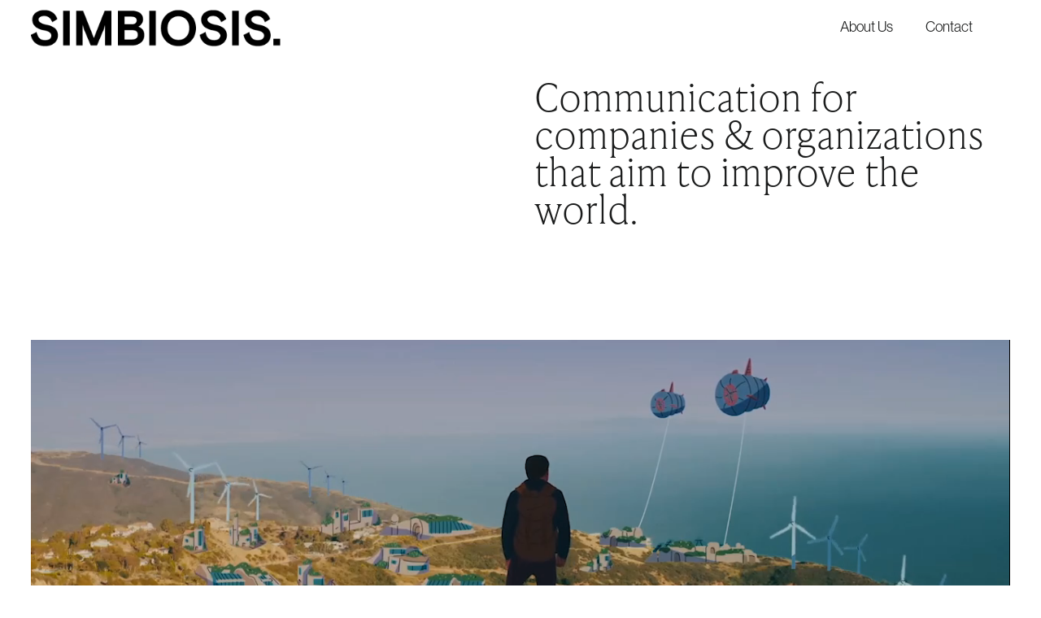

--- FILE ---
content_type: text/html; charset=UTF-8
request_url: https://simbiosis.cc/
body_size: 18742
content:
<!doctype html><html lang="en-US"><head><script data-no-optimize="1">var litespeed_docref=sessionStorage.getItem("litespeed_docref");litespeed_docref&&(Object.defineProperty(document,"referrer",{get:function(){return litespeed_docref}}),sessionStorage.removeItem("litespeed_docref"));</script> <meta charset="UTF-8"><meta name="viewport" content="width=device-width, initial-scale=1"><link rel="profile" href="https://gmpg.org/xfn/11"><meta name='robots' content='index, follow, max-image-preview:large, max-snippet:-1, max-video-preview:-1' /><title>Simbiosis - Animated stories to improve the world - Simbiosis</title><meta name="description" content="We create animated stories in collaboration with organizations &amp; companies that aim to improve the world." /><link rel="canonical" href="https://simbiosis.cc/" /><meta property="og:locale" content="en_US" /><meta property="og:type" content="website" /><meta property="og:title" content="Simbiosis - Animated stories to improve the world - Simbiosis" /><meta property="og:description" content="We create animated stories in collaboration with organizations &amp; companies that aim to improve the world." /><meta property="og:url" content="https://simbiosis.cc/" /><meta property="og:site_name" content="Simbiosis" /><meta property="article:modified_time" content="2025-09-04T21:33:36+00:00" /><meta property="og:image" content="https://simbiosis.cc/wp-content/uploads/2024/06/Humedales_PIC_6_alta.png" /><meta name="twitter:card" content="summary_large_image" /> <script type="application/ld+json" class="yoast-schema-graph">{"@context":"https://schema.org","@graph":[{"@type":"WebPage","@id":"https://simbiosis.cc/","url":"https://simbiosis.cc/","name":"Simbiosis - Animated stories to improve the world - Simbiosis","isPartOf":{"@id":"https://simbiosis.cc/#website"},"about":{"@id":"https://simbiosis.cc/#organization"},"primaryImageOfPage":{"@id":"https://simbiosis.cc/#primaryimage"},"image":{"@id":"https://simbiosis.cc/#primaryimage"},"thumbnailUrl":"https://simbiosis.cc/wp-content/uploads/2024/06/Humedales_PIC_6_alta.png","datePublished":"2024-04-17T20:09:22+00:00","dateModified":"2025-09-04T21:33:36+00:00","description":"We create animated stories in collaboration with organizations & companies that aim to improve the world.","breadcrumb":{"@id":"https://simbiosis.cc/#breadcrumb"},"inLanguage":"en-US","potentialAction":[{"@type":"ReadAction","target":["https://simbiosis.cc/"]}]},{"@type":"ImageObject","inLanguage":"en-US","@id":"https://simbiosis.cc/#primaryimage","url":"https://simbiosis.cc/wp-content/uploads/2024/06/Humedales_PIC_6_alta.png","contentUrl":"https://simbiosis.cc/wp-content/uploads/2024/06/Humedales_PIC_6_alta.png","width":800,"height":500},{"@type":"BreadcrumbList","@id":"https://simbiosis.cc/#breadcrumb","itemListElement":[{"@type":"ListItem","position":1,"name":"Home"}]},{"@type":"WebSite","@id":"https://simbiosis.cc/#website","url":"https://simbiosis.cc/","name":"Simbiosis","description":"Animated stories to improve the world","publisher":{"@id":"https://simbiosis.cc/#organization"},"potentialAction":[{"@type":"SearchAction","target":{"@type":"EntryPoint","urlTemplate":"https://simbiosis.cc/?s={search_term_string}"},"query-input":{"@type":"PropertyValueSpecification","valueRequired":true,"valueName":"search_term_string"}}],"inLanguage":"en-US"},{"@type":"Organization","@id":"https://simbiosis.cc/#organization","name":"Simbiosis","url":"https://simbiosis.cc/","logo":{"@type":"ImageObject","inLanguage":"en-US","@id":"https://simbiosis.cc/#/schema/logo/image/","url":"https://simbiosis.cc/wp-content/uploads/2024/03/simbiosis-logo.png","contentUrl":"https://simbiosis.cc/wp-content/uploads/2024/03/simbiosis-logo.png","width":427,"height":61,"caption":"Simbiosis"},"image":{"@id":"https://simbiosis.cc/#/schema/logo/image/"}}]}</script> <link rel='dns-prefetch' href='//www.googletagmanager.com' /><link rel="alternate" type="application/rss+xml" title="Simbiosis &raquo; Feed" href="https://simbiosis.cc/feed/" /><link rel="alternate" type="application/rss+xml" title="Simbiosis &raquo; Comments Feed" href="https://simbiosis.cc/comments/feed/" /><link rel="alternate" title="oEmbed (JSON)" type="application/json+oembed" href="https://simbiosis.cc/wp-json/oembed/1.0/embed?url=https%3A%2F%2Fsimbiosis.cc%2F" /><link rel="alternate" title="oEmbed (XML)" type="text/xml+oembed" href="https://simbiosis.cc/wp-json/oembed/1.0/embed?url=https%3A%2F%2Fsimbiosis.cc%2F&#038;format=xml" /><link rel="stylesheet" type="text/css" href="https://use.typekit.net/pgl8lmy.css"><style id='wp-img-auto-sizes-contain-inline-css'>img:is([sizes=auto i],[sizes^="auto," i]){contain-intrinsic-size:3000px 1500px}
/*# sourceURL=wp-img-auto-sizes-contain-inline-css */</style><link data-optimized="2" rel="stylesheet" href="https://simbiosis.cc/wp-content/litespeed/css/d452d05b2e1d6ad2bc524b1473c1b142.css?ver=6a8fb" /><style id='classic-theme-styles-inline-css'>/*! This file is auto-generated */
.wp-block-button__link{color:#fff;background-color:#32373c;border-radius:9999px;box-shadow:none;text-decoration:none;padding:calc(.667em + 2px) calc(1.333em + 2px);font-size:1.125em}.wp-block-file__button{background:#32373c;color:#fff;text-decoration:none}
/*# sourceURL=/wp-includes/css/classic-themes.min.css */</style><style id='global-styles-inline-css'>:root{--wp--preset--aspect-ratio--square: 1;--wp--preset--aspect-ratio--4-3: 4/3;--wp--preset--aspect-ratio--3-4: 3/4;--wp--preset--aspect-ratio--3-2: 3/2;--wp--preset--aspect-ratio--2-3: 2/3;--wp--preset--aspect-ratio--16-9: 16/9;--wp--preset--aspect-ratio--9-16: 9/16;--wp--preset--color--black: #000000;--wp--preset--color--cyan-bluish-gray: #abb8c3;--wp--preset--color--white: #ffffff;--wp--preset--color--pale-pink: #f78da7;--wp--preset--color--vivid-red: #cf2e2e;--wp--preset--color--luminous-vivid-orange: #ff6900;--wp--preset--color--luminous-vivid-amber: #fcb900;--wp--preset--color--light-green-cyan: #7bdcb5;--wp--preset--color--vivid-green-cyan: #00d084;--wp--preset--color--pale-cyan-blue: #8ed1fc;--wp--preset--color--vivid-cyan-blue: #0693e3;--wp--preset--color--vivid-purple: #9b51e0;--wp--preset--gradient--vivid-cyan-blue-to-vivid-purple: linear-gradient(135deg,rgb(6,147,227) 0%,rgb(155,81,224) 100%);--wp--preset--gradient--light-green-cyan-to-vivid-green-cyan: linear-gradient(135deg,rgb(122,220,180) 0%,rgb(0,208,130) 100%);--wp--preset--gradient--luminous-vivid-amber-to-luminous-vivid-orange: linear-gradient(135deg,rgb(252,185,0) 0%,rgb(255,105,0) 100%);--wp--preset--gradient--luminous-vivid-orange-to-vivid-red: linear-gradient(135deg,rgb(255,105,0) 0%,rgb(207,46,46) 100%);--wp--preset--gradient--very-light-gray-to-cyan-bluish-gray: linear-gradient(135deg,rgb(238,238,238) 0%,rgb(169,184,195) 100%);--wp--preset--gradient--cool-to-warm-spectrum: linear-gradient(135deg,rgb(74,234,220) 0%,rgb(151,120,209) 20%,rgb(207,42,186) 40%,rgb(238,44,130) 60%,rgb(251,105,98) 80%,rgb(254,248,76) 100%);--wp--preset--gradient--blush-light-purple: linear-gradient(135deg,rgb(255,206,236) 0%,rgb(152,150,240) 100%);--wp--preset--gradient--blush-bordeaux: linear-gradient(135deg,rgb(254,205,165) 0%,rgb(254,45,45) 50%,rgb(107,0,62) 100%);--wp--preset--gradient--luminous-dusk: linear-gradient(135deg,rgb(255,203,112) 0%,rgb(199,81,192) 50%,rgb(65,88,208) 100%);--wp--preset--gradient--pale-ocean: linear-gradient(135deg,rgb(255,245,203) 0%,rgb(182,227,212) 50%,rgb(51,167,181) 100%);--wp--preset--gradient--electric-grass: linear-gradient(135deg,rgb(202,248,128) 0%,rgb(113,206,126) 100%);--wp--preset--gradient--midnight: linear-gradient(135deg,rgb(2,3,129) 0%,rgb(40,116,252) 100%);--wp--preset--font-size--small: 13px;--wp--preset--font-size--medium: 20px;--wp--preset--font-size--large: 36px;--wp--preset--font-size--x-large: 42px;--wp--preset--spacing--20: 0.44rem;--wp--preset--spacing--30: 0.67rem;--wp--preset--spacing--40: 1rem;--wp--preset--spacing--50: 1.5rem;--wp--preset--spacing--60: 2.25rem;--wp--preset--spacing--70: 3.38rem;--wp--preset--spacing--80: 5.06rem;--wp--preset--shadow--natural: 6px 6px 9px rgba(0, 0, 0, 0.2);--wp--preset--shadow--deep: 12px 12px 50px rgba(0, 0, 0, 0.4);--wp--preset--shadow--sharp: 6px 6px 0px rgba(0, 0, 0, 0.2);--wp--preset--shadow--outlined: 6px 6px 0px -3px rgb(255, 255, 255), 6px 6px rgb(0, 0, 0);--wp--preset--shadow--crisp: 6px 6px 0px rgb(0, 0, 0);}:where(.is-layout-flex){gap: 0.5em;}:where(.is-layout-grid){gap: 0.5em;}body .is-layout-flex{display: flex;}.is-layout-flex{flex-wrap: wrap;align-items: center;}.is-layout-flex > :is(*, div){margin: 0;}body .is-layout-grid{display: grid;}.is-layout-grid > :is(*, div){margin: 0;}:where(.wp-block-columns.is-layout-flex){gap: 2em;}:where(.wp-block-columns.is-layout-grid){gap: 2em;}:where(.wp-block-post-template.is-layout-flex){gap: 1.25em;}:where(.wp-block-post-template.is-layout-grid){gap: 1.25em;}.has-black-color{color: var(--wp--preset--color--black) !important;}.has-cyan-bluish-gray-color{color: var(--wp--preset--color--cyan-bluish-gray) !important;}.has-white-color{color: var(--wp--preset--color--white) !important;}.has-pale-pink-color{color: var(--wp--preset--color--pale-pink) !important;}.has-vivid-red-color{color: var(--wp--preset--color--vivid-red) !important;}.has-luminous-vivid-orange-color{color: var(--wp--preset--color--luminous-vivid-orange) !important;}.has-luminous-vivid-amber-color{color: var(--wp--preset--color--luminous-vivid-amber) !important;}.has-light-green-cyan-color{color: var(--wp--preset--color--light-green-cyan) !important;}.has-vivid-green-cyan-color{color: var(--wp--preset--color--vivid-green-cyan) !important;}.has-pale-cyan-blue-color{color: var(--wp--preset--color--pale-cyan-blue) !important;}.has-vivid-cyan-blue-color{color: var(--wp--preset--color--vivid-cyan-blue) !important;}.has-vivid-purple-color{color: var(--wp--preset--color--vivid-purple) !important;}.has-black-background-color{background-color: var(--wp--preset--color--black) !important;}.has-cyan-bluish-gray-background-color{background-color: var(--wp--preset--color--cyan-bluish-gray) !important;}.has-white-background-color{background-color: var(--wp--preset--color--white) !important;}.has-pale-pink-background-color{background-color: var(--wp--preset--color--pale-pink) !important;}.has-vivid-red-background-color{background-color: var(--wp--preset--color--vivid-red) !important;}.has-luminous-vivid-orange-background-color{background-color: var(--wp--preset--color--luminous-vivid-orange) !important;}.has-luminous-vivid-amber-background-color{background-color: var(--wp--preset--color--luminous-vivid-amber) !important;}.has-light-green-cyan-background-color{background-color: var(--wp--preset--color--light-green-cyan) !important;}.has-vivid-green-cyan-background-color{background-color: var(--wp--preset--color--vivid-green-cyan) !important;}.has-pale-cyan-blue-background-color{background-color: var(--wp--preset--color--pale-cyan-blue) !important;}.has-vivid-cyan-blue-background-color{background-color: var(--wp--preset--color--vivid-cyan-blue) !important;}.has-vivid-purple-background-color{background-color: var(--wp--preset--color--vivid-purple) !important;}.has-black-border-color{border-color: var(--wp--preset--color--black) !important;}.has-cyan-bluish-gray-border-color{border-color: var(--wp--preset--color--cyan-bluish-gray) !important;}.has-white-border-color{border-color: var(--wp--preset--color--white) !important;}.has-pale-pink-border-color{border-color: var(--wp--preset--color--pale-pink) !important;}.has-vivid-red-border-color{border-color: var(--wp--preset--color--vivid-red) !important;}.has-luminous-vivid-orange-border-color{border-color: var(--wp--preset--color--luminous-vivid-orange) !important;}.has-luminous-vivid-amber-border-color{border-color: var(--wp--preset--color--luminous-vivid-amber) !important;}.has-light-green-cyan-border-color{border-color: var(--wp--preset--color--light-green-cyan) !important;}.has-vivid-green-cyan-border-color{border-color: var(--wp--preset--color--vivid-green-cyan) !important;}.has-pale-cyan-blue-border-color{border-color: var(--wp--preset--color--pale-cyan-blue) !important;}.has-vivid-cyan-blue-border-color{border-color: var(--wp--preset--color--vivid-cyan-blue) !important;}.has-vivid-purple-border-color{border-color: var(--wp--preset--color--vivid-purple) !important;}.has-vivid-cyan-blue-to-vivid-purple-gradient-background{background: var(--wp--preset--gradient--vivid-cyan-blue-to-vivid-purple) !important;}.has-light-green-cyan-to-vivid-green-cyan-gradient-background{background: var(--wp--preset--gradient--light-green-cyan-to-vivid-green-cyan) !important;}.has-luminous-vivid-amber-to-luminous-vivid-orange-gradient-background{background: var(--wp--preset--gradient--luminous-vivid-amber-to-luminous-vivid-orange) !important;}.has-luminous-vivid-orange-to-vivid-red-gradient-background{background: var(--wp--preset--gradient--luminous-vivid-orange-to-vivid-red) !important;}.has-very-light-gray-to-cyan-bluish-gray-gradient-background{background: var(--wp--preset--gradient--very-light-gray-to-cyan-bluish-gray) !important;}.has-cool-to-warm-spectrum-gradient-background{background: var(--wp--preset--gradient--cool-to-warm-spectrum) !important;}.has-blush-light-purple-gradient-background{background: var(--wp--preset--gradient--blush-light-purple) !important;}.has-blush-bordeaux-gradient-background{background: var(--wp--preset--gradient--blush-bordeaux) !important;}.has-luminous-dusk-gradient-background{background: var(--wp--preset--gradient--luminous-dusk) !important;}.has-pale-ocean-gradient-background{background: var(--wp--preset--gradient--pale-ocean) !important;}.has-electric-grass-gradient-background{background: var(--wp--preset--gradient--electric-grass) !important;}.has-midnight-gradient-background{background: var(--wp--preset--gradient--midnight) !important;}.has-small-font-size{font-size: var(--wp--preset--font-size--small) !important;}.has-medium-font-size{font-size: var(--wp--preset--font-size--medium) !important;}.has-large-font-size{font-size: var(--wp--preset--font-size--large) !important;}.has-x-large-font-size{font-size: var(--wp--preset--font-size--x-large) !important;}
:where(.wp-block-post-template.is-layout-flex){gap: 1.25em;}:where(.wp-block-post-template.is-layout-grid){gap: 1.25em;}
:where(.wp-block-term-template.is-layout-flex){gap: 1.25em;}:where(.wp-block-term-template.is-layout-grid){gap: 1.25em;}
:where(.wp-block-columns.is-layout-flex){gap: 2em;}:where(.wp-block-columns.is-layout-grid){gap: 2em;}
:root :where(.wp-block-pullquote){font-size: 1.5em;line-height: 1.6;}
/*# sourceURL=global-styles-inline-css */</style> <script type="litespeed/javascript" data-src="https://simbiosis.cc/wp-includes/js/jquery/jquery.min.js" id="jquery-core-js"></script> 
 <script type="litespeed/javascript" data-src="https://www.googletagmanager.com/gtag/js?id=GT-WF8BXQB" id="google_gtagjs-js"></script> <script id="google_gtagjs-js-after" type="litespeed/javascript">window.dataLayer=window.dataLayer||[];function gtag(){dataLayer.push(arguments)}
gtag("set","linker",{"domains":["simbiosis.cc"]});gtag("js",new Date());gtag("set","developer_id.dZTNiMT",!0);gtag("config","GT-WF8BXQB")</script> <link rel="https://api.w.org/" href="https://simbiosis.cc/wp-json/" /><link rel="alternate" title="JSON" type="application/json" href="https://simbiosis.cc/wp-json/wp/v2/pages/473" /><link rel="EditURI" type="application/rsd+xml" title="RSD" href="https://simbiosis.cc/xmlrpc.php?rsd" /><meta name="generator" content="WordPress 6.9" /><link rel='shortlink' href='https://simbiosis.cc/' /><meta name="generator" content="Site Kit by Google 1.170.0" /><meta name="generator" content="Elementor 3.34.2; features: e_font_icon_svg, additional_custom_breakpoints; settings: css_print_method-external, google_font-enabled, font_display-swap"><link rel="stylesheet" href="https://use.typekit.net/pgl8lmy.css"><style>.e-con.e-parent:nth-of-type(n+4):not(.e-lazyloaded):not(.e-no-lazyload),
				.e-con.e-parent:nth-of-type(n+4):not(.e-lazyloaded):not(.e-no-lazyload) * {
					background-image: none !important;
				}
				@media screen and (max-height: 1024px) {
					.e-con.e-parent:nth-of-type(n+3):not(.e-lazyloaded):not(.e-no-lazyload),
					.e-con.e-parent:nth-of-type(n+3):not(.e-lazyloaded):not(.e-no-lazyload) * {
						background-image: none !important;
					}
				}
				@media screen and (max-height: 640px) {
					.e-con.e-parent:nth-of-type(n+2):not(.e-lazyloaded):not(.e-no-lazyload),
					.e-con.e-parent:nth-of-type(n+2):not(.e-lazyloaded):not(.e-no-lazyload) * {
						background-image: none !important;
					}
				}</style><link rel="icon" href="https://simbiosis.cc/wp-content/uploads/2024/06/favicon_1.png" sizes="32x32" /><link rel="icon" href="https://simbiosis.cc/wp-content/uploads/2024/06/favicon_1.png" sizes="192x192" /><link rel="apple-touch-icon" href="https://simbiosis.cc/wp-content/uploads/2024/06/favicon_1.png" /><meta name="msapplication-TileImage" content="https://simbiosis.cc/wp-content/uploads/2024/06/favicon_1.png" /><style id="wp-custom-css">html, body {overflow-x:hidden}</style></head><body class="home wp-singular page-template page-template-elementor_header_footer page page-id-473 wp-custom-logo wp-theme-hello-elementor elementor-default elementor-template-full-width elementor-kit-11 elementor-page elementor-page-473"><a class="skip-link screen-reader-text" href="#content">Skip to content</a><header data-elementor-type="header" data-elementor-id="28" class="elementor elementor-28 elementor-location-header" data-elementor-post-type="elementor_library"><div class="elementor-element elementor-element-37b4432 e-con-full e-flex e-con e-parent" data-id="37b4432" data-element_type="container"><div class="elementor-element elementor-element-3a0c6ec e-con-full e-flex e-con e-child" data-id="3a0c6ec" data-element_type="container"><div class="elementor-element elementor-element-8c14cf5 elementor-widget elementor-widget-theme-site-logo elementor-widget-image" data-id="8c14cf5" data-element_type="widget" data-widget_type="theme-site-logo.default"><div class="elementor-widget-container">
<a href="/simbiosis">
<img data-lazyloaded="1" src="[data-uri]" width="427" height="61" data-src="https://simbiosis.cc/wp-content/uploads/2024/03/simbiosis-logo.png" class="attachment-full size-full wp-image-31" alt="" data-srcset="https://simbiosis.cc/wp-content/uploads/2024/03/simbiosis-logo.png 427w, https://simbiosis.cc/wp-content/uploads/2024/03/simbiosis-logo-300x43.png 300w" data-sizes="(max-width: 427px) 100vw, 427px" />				</a></div></div></div><div class="elementor-element elementor-element-1997022 e-con-full e-flex e-con e-child" data-id="1997022" data-element_type="container"><div class="elementor-element elementor-element-fa1ea5d elementor-nav-menu__align-end elementor-nav-menu--dropdown-mobile elementor-nav-menu--stretch elementor-nav-menu__text-align-aside elementor-nav-menu--toggle elementor-nav-menu--burger elementor-widget elementor-widget-nav-menu" data-id="fa1ea5d" data-element_type="widget" data-settings="{&quot;full_width&quot;:&quot;stretch&quot;,&quot;layout&quot;:&quot;horizontal&quot;,&quot;submenu_icon&quot;:{&quot;value&quot;:&quot;&lt;svg aria-hidden=\&quot;true\&quot; class=\&quot;e-font-icon-svg e-fas-caret-down\&quot; viewBox=\&quot;0 0 320 512\&quot; xmlns=\&quot;http:\/\/www.w3.org\/2000\/svg\&quot;&gt;&lt;path d=\&quot;M31.3 192h257.3c17.8 0 26.7 21.5 14.1 34.1L174.1 354.8c-7.8 7.8-20.5 7.8-28.3 0L17.2 226.1C4.6 213.5 13.5 192 31.3 192z\&quot;&gt;&lt;\/path&gt;&lt;\/svg&gt;&quot;,&quot;library&quot;:&quot;fa-solid&quot;},&quot;toggle&quot;:&quot;burger&quot;}" data-widget_type="nav-menu.default"><div class="elementor-widget-container"><nav aria-label="Menu" class="elementor-nav-menu--main elementor-nav-menu__container elementor-nav-menu--layout-horizontal e--pointer-none"><ul id="menu-1-fa1ea5d" class="elementor-nav-menu"><li class="menu-item menu-item-type-post_type menu-item-object-page menu-item-629"><a href="https://simbiosis.cc/about-us/" class="elementor-item">About Us</a></li><li class="botcontact menu-item menu-item-type-custom menu-item-object-custom menu-item-345"><a href="#contact" class="elementor-item elementor-item-anchor">Contact</a></li></ul></nav><div class="elementor-menu-toggle" role="button" tabindex="0" aria-label="Menu Toggle" aria-expanded="false">
<svg aria-hidden="true" role="presentation" class="elementor-menu-toggle__icon--open e-font-icon-svg e-eicon-menu-bar" viewBox="0 0 1000 1000" xmlns="http://www.w3.org/2000/svg"><path d="M104 333H896C929 333 958 304 958 271S929 208 896 208H104C71 208 42 237 42 271S71 333 104 333ZM104 583H896C929 583 958 554 958 521S929 458 896 458H104C71 458 42 487 42 521S71 583 104 583ZM104 833H896C929 833 958 804 958 771S929 708 896 708H104C71 708 42 737 42 771S71 833 104 833Z"></path></svg><svg aria-hidden="true" role="presentation" class="elementor-menu-toggle__icon--close e-font-icon-svg e-eicon-close" viewBox="0 0 1000 1000" xmlns="http://www.w3.org/2000/svg"><path d="M742 167L500 408 258 167C246 154 233 150 217 150 196 150 179 158 167 167 154 179 150 196 150 212 150 229 154 242 171 254L408 500 167 742C138 771 138 800 167 829 196 858 225 858 254 829L496 587 738 829C750 842 767 846 783 846 800 846 817 842 829 829 842 817 846 804 846 783 846 767 842 750 829 737L588 500 833 258C863 229 863 200 833 171 804 137 775 137 742 167Z"></path></svg></div><nav class="elementor-nav-menu--dropdown elementor-nav-menu__container" aria-hidden="true"><ul id="menu-2-fa1ea5d" class="elementor-nav-menu"><li class="menu-item menu-item-type-post_type menu-item-object-page menu-item-629"><a href="https://simbiosis.cc/about-us/" class="elementor-item" tabindex="-1">About Us</a></li><li class="botcontact menu-item menu-item-type-custom menu-item-object-custom menu-item-345"><a href="#contact" class="elementor-item elementor-item-anchor" tabindex="-1">Contact</a></li></ul></nav></div></div></div></div></header><div data-elementor-type="wp-page" data-elementor-id="473" class="elementor elementor-473" data-elementor-post-type="page"><div class="elementor-element elementor-element-702b195 e-con-full e-flex e-con e-parent" data-id="702b195" data-element_type="container"><div class="elementor-element elementor-element-48615a5 e-con-full e-flex e-con e-child" data-id="48615a5" data-element_type="container"><div class="elementor-element elementor-element-dc08d00 elementor-widget elementor-widget-heading" data-id="dc08d00" data-element_type="widget" data-settings="{&quot;motion_fx_motion_fx_scrolling&quot;:&quot;yes&quot;,&quot;motion_fx_opacity_effect&quot;:&quot;yes&quot;,&quot;motion_fx_opacity_direction&quot;:&quot;in-out&quot;,&quot;motion_fx_opacity_range&quot;:{&quot;unit&quot;:&quot;%&quot;,&quot;size&quot;:&quot;&quot;,&quot;sizes&quot;:{&quot;start&quot;:63,&quot;end&quot;:84}},&quot;motion_fx_opacity_level&quot;:{&quot;unit&quot;:&quot;px&quot;,&quot;size&quot;:10,&quot;sizes&quot;:[]},&quot;motion_fx_devices&quot;:[&quot;desktop&quot;,&quot;tablet&quot;,&quot;mobile&quot;]}" data-widget_type="heading.default"><div class="elementor-widget-container"><h1 class="elementor-heading-title elementor-size-default">Communication for companies &amp; organizations that aim to improve the world.</h1></div></div></div></div><div class="elementor-element elementor-element-24b410c e-con-full e-flex e-con e-parent" data-id="24b410c" data-element_type="container"><div class="elementor-element elementor-element-0c4c7b8 e-con-full e-flex e-con e-child" data-id="0c4c7b8" data-element_type="container"><div class="elementor-element elementor-element-3e5bf51 e-con-full clickable e-flex e-con e-child" data-id="3e5bf51" data-element_type="container" id="clickable" data-settings="{&quot;background_background&quot;:&quot;video&quot;}"><div class="elementor-element elementor-element-1931934 elementor-widget elementor-widget-video" data-id="1931934" data-element_type="widget" data-settings="{&quot;video_type&quot;:&quot;hosted&quot;,&quot;autoplay&quot;:&quot;yes&quot;,&quot;play_on_mobile&quot;:&quot;yes&quot;,&quot;mute&quot;:&quot;yes&quot;,&quot;loop&quot;:&quot;yes&quot;}" data-widget_type="video.default"><div class="elementor-widget-container"><div class="e-hosted-video elementor-wrapper elementor-open-inline"><video class="elementor-video" src="https://simbiosis.cc/wp-content/uploads/2024/06/EFI_LOOP_HOME_2.mp4" autoplay="" loop="" muted="muted" playsinline="" controlsList="nodownload" poster="https://simbiosis.mamey.studio/wp-content/uploads/2024/04/home-ini-prev.jpg"></video></div></div></div></div><div class="elementor-element elementor-element-cf2f508 elementor-widget elementor-widget-text-editor" data-id="cf2f508" data-element_type="widget" data-widget_type="text-editor.default"><div class="elementor-widget-container"><p>How can we build a better future if we are failing to imagine it?</p></div></div><div class="elementor-element elementor-element-6b7d562 elementor-widget__width-auto elementor-hidden-mobile elementor-widget elementor-widget-text-editor" data-id="6b7d562" data-element_type="widget" data-widget_type="text-editor.default"><div class="elementor-widget-container"><p>SERIES</p></div></div><div class="elementor-element elementor-element-b6b269a elementor-widget elementor-widget-html" data-id="b6b269a" data-element_type="widget" data-widget_type="html.default"><div class="elementor-widget-container"> <script type="litespeed/javascript">document.getElementById("clickable").onclick=function(){myFunction1()};function myFunction1(){window.open("/the-impossible-future/","_self")}</script> </div></div><div class="elementor-element elementor-element-10bde21 elementor-widget elementor-widget-spacer" data-id="10bde21" data-element_type="widget" data-widget_type="spacer.default"><div class="elementor-widget-container"><div class="elementor-spacer"><div class="elementor-spacer-inner"></div></div></div></div></div></div><div class="elementor-element elementor-element-b0e6fc3 e-con-full e-flex e-con e-parent" data-id="b0e6fc3" data-element_type="container"><div class="elementor-element elementor-element-2c61b1a e-con-full e-flex e-con e-child" data-id="2c61b1a" data-element_type="container" data-settings="{&quot;sticky&quot;:&quot;top&quot;,&quot;sticky_on&quot;:[&quot;desktop&quot;,&quot;tablet&quot;],&quot;sticky_parent&quot;:&quot;yes&quot;,&quot;sticky_offset&quot;:20,&quot;sticky_effects_offset&quot;:0,&quot;sticky_anchor_link_offset&quot;:0}"><div class="elementor-element elementor-element-6efc81c e-con-full wetlands e-flex e-con e-child" data-id="6efc81c" data-element_type="container" id="wetlands"><div class="elementor-element elementor-element-b1ac7b8 elementor-widget elementor-widget-html" data-id="b1ac7b8" data-element_type="widget" data-widget_type="html.default"><div class="elementor-widget-container"><style>.video-wrapper {
  position: relative;
}

.cover-img {
  position: absolute;
  top: 0;
  left: 0;
  pointer-events: none;
  width: 100%;
  height: auto;
}

.cover-img.hidden {
  display: none;
}</style><div class="video-wrapper" height="100%" width="100%"><video loop data-play="Hover" preload="auto" poster="https://simbiosis.cc/wp-content/uploads/2024/06/Humedales_PIC_6_alta.png" height="100%" width="100%" muted="muted">
<source src="https://simbiosis.cc/wp-content/uploads/2024/06/Humedales_LOOP_2_M.mp4"></video>
<img data-lazyloaded="1" src="[data-uri]" width="800" height="500" decoding="async" class="cover-img hidden" data-src="https://simbiosis.cc/wp-content/uploads/2024/06/Humedales_PIC_6_alta.png" /></div> <script type="litespeed/javascript">var vid=document.getElementsByTagName("video");[].forEach.call(vid,function(item){item.addEventListener('mouseover',hovervideo,!1);item.addEventListener('mouseout',hidevideo,!1)});function hovervideo(e){var coverImg=e.target.parentNode.children[1];coverImg.classList.add('hidden')
this.play()}
function hidevideo(e){var coverImg=e.target.parentNode.children[1];coverImg.classList.remove('hidden')
this.pause()}</script> </div></div></div><div class="elementor-element elementor-element-8b0a480 elementor-widget elementor-widget-text-editor" data-id="8b0a480" data-element_type="widget" data-widget_type="text-editor.default"><div class="elementor-widget-container"><p>Promoting a law to protect wetlands is more complex than you think.</p></div></div><div class="elementor-element elementor-element-4021d2d elementor-widget__width-auto elementor-hidden-mobile elementor-widget elementor-widget-text-editor" data-id="4021d2d" data-element_type="widget" data-widget_type="text-editor.default"><div class="elementor-widget-container"><p>CAMPAIGN</p></div></div><div class="elementor-element elementor-element-94ceca7 elementor-widget elementor-widget-html" data-id="94ceca7" data-element_type="widget" data-widget_type="html.default"><div class="elementor-widget-container"> <script type="litespeed/javascript">document.getElementById("wetlands").onclick=function(){myFunction2()};function myFunction2(){window.open("/wetlands/","_self")}</script> </div></div><div class="elementor-element elementor-element-63c1c71 elementor-hidden-desktop elementor-hidden-tablet elementor-widget elementor-widget-spacer" data-id="63c1c71" data-element_type="widget" data-widget_type="spacer.default"><div class="elementor-widget-container"><div class="elementor-spacer"><div class="elementor-spacer-inner"></div></div></div></div></div><div class="elementor-element elementor-element-c42ce2b e-con-full e-flex e-con e-child" data-id="c42ce2b" data-element_type="container"><div class="elementor-element elementor-element-1a1847c cajalabo e-flex e-con-boxed e-con e-child" data-id="1a1847c" data-element_type="container" id="cajalabo"><div class="e-con-inner"><div class="elementor-element elementor-element-9aa8e09 elementor-widget elementor-widget-html" data-id="9aa8e09" data-element_type="widget" data-widget_type="html.default"><div class="elementor-widget-container"><style>.video-wrapper {
  position: relative;
}

.cover-img {
  position: absolute;
  top: 0;
  left: 0;
  pointer-events: none;
  width: 100%;
  height: auto;
}

.cover-img.hidden {
  display: none;
}</style><div class="video-wrapper" height="100%" width="100%"><video loop data-play="Hover" preload="auto" poster="https://simbiosis.cc/wp-content/uploads/2024/05/CAJA_PIC.png" height="100%" width="100%" muted="muted">
<source src="https://simbiosis.cc/wp-content/uploads/2024/05/CAJA_LOOP_S.mp4"></video>
<img data-lazyloaded="1" src="[data-uri]" width="600" height="350" decoding="async" class="cover-img hidden" data-src="https://simbiosis.cc/wp-content/uploads/2024/05/CAJA_PIC.png" /></div> <script type="litespeed/javascript">var vid=document.getElementsByTagName("video");[].forEach.call(vid,function(item){item.addEventListener('mouseover',hovervideo,!1);item.addEventListener('mouseout',hidevideo,!1)});function hovervideo(e){var coverImg=e.target.parentNode.children[1];coverImg.classList.add('hidden')
this.play()}
function hidevideo(e){var coverImg=e.target.parentNode.children[1];coverImg.classList.remove('hidden')
this.pause()}</script> </div></div></div></div><div class="elementor-element elementor-element-e25a693 elementor-widget elementor-widget-text-editor" data-id="e25a693" data-element_type="widget" data-widget_type="text-editor.default"><div class="elementor-widget-container"><p>A series of fun experiments that kids can do at home to help understand the universe.</p></div></div><div class="elementor-element elementor-element-23c90f4 elementor-widget__width-auto elementor-hidden-mobile elementor-widget elementor-widget-text-editor" data-id="23c90f4" data-element_type="widget" data-widget_type="text-editor.default"><div class="elementor-widget-container"><p>EDUCATIONAL CONTENT</p></div></div><div class="elementor-element elementor-element-22c5a25 elementor-widget elementor-widget-html" data-id="22c5a25" data-element_type="widget" data-widget_type="html.default"><div class="elementor-widget-container"> <script type="litespeed/javascript">document.getElementById("cajalabo").onclick=function(){myFunction3()};function myFunction3(){window.open("/la-caja/","_self")}</script> </div></div><div class="elementor-element elementor-element-c7bdf63 elementor-widget elementor-widget-spacer" data-id="c7bdf63" data-element_type="widget" data-widget_type="spacer.default"><div class="elementor-widget-container"><div class="elementor-spacer"><div class="elementor-spacer-inner"></div></div></div></div><div class="elementor-element elementor-element-d34c278 orgamites e-flex e-con-boxed e-con e-child" data-id="d34c278" data-element_type="container" id="orgamites"><div class="e-con-inner"><div class="elementor-element elementor-element-cf62aac elementor-widget elementor-widget-html" data-id="cf62aac" data-element_type="widget" data-widget_type="html.default"><div class="elementor-widget-container"><style>.video-wrapper {
  position: relative;
}

.cover-img {
  position: absolute;
  top: 0;
  left: 0;
  pointer-events: none;
  width: 100%;
  height: auto;
}

.cover-img.hidden {
  display: none;
}</style><div class="video-wrapper" height="100%" width="100%"><video loop data-play="Hover" preload="auto" poster="https://simbiosis.cc/wp-content/uploads/2024/05/orgamites_PIC.png" height="100%" width="100%" muted="muted">
<source src="https://simbiosis.cc/wp-content/uploads/2024/05/orgamites_loop_S.mp4"></video>
<img data-lazyloaded="1" src="[data-uri]" width="600" height="350" decoding="async" class="cover-img hidden" data-src="https://simbiosis.cc/wp-content/uploads/2024/05/orgamites_PIC.png" /></div> <script type="litespeed/javascript">var vid=document.getElementsByTagName("video");[].forEach.call(vid,function(item){item.addEventListener('mouseover',hovervideo,!1);item.addEventListener('mouseout',hidevideo,!1)});function hovervideo(e){var coverImg=e.target.parentNode.children[1];coverImg.classList.add('hidden')
this.play()}
function hidevideo(e){var coverImg=e.target.parentNode.children[1];coverImg.classList.remove('hidden')
this.pause()}</script> </div></div></div></div><div class="elementor-element elementor-element-ba88eb7 elementor-widget elementor-widget-text-editor" data-id="ba88eb7" data-element_type="widget" data-widget_type="text-editor.default"><div class="elementor-widget-container"><p>How to talk to kids about organ donation and their health.</p></div></div><div class="elementor-element elementor-element-39ace50 elementor-widget__width-auto elementor-hidden-mobile elementor-widget elementor-widget-text-editor" data-id="39ace50" data-element_type="widget" data-widget_type="text-editor.default"><div class="elementor-widget-container"><p>EDUCATIONAL CONTENT</p></div></div><div class="elementor-element elementor-element-2130573 elementor-widget elementor-widget-html" data-id="2130573" data-element_type="widget" data-widget_type="html.default"><div class="elementor-widget-container"> <script type="litespeed/javascript">document.getElementById("orgamites").onclick=function(){myFunction4()};function myFunction4(){window.open("/orgamites/","_self")}</script> </div></div><div class="elementor-element elementor-element-c38c255 elementor-widget elementor-widget-spacer" data-id="c38c255" data-element_type="widget" data-widget_type="spacer.default"><div class="elementor-widget-container"><div class="elementor-spacer"><div class="elementor-spacer-inner"></div></div></div></div><div class="elementor-element elementor-element-515c6f2 biobosques e-flex e-con-boxed e-con e-child" data-id="515c6f2" data-element_type="container" id="biobosques"><div class="e-con-inner"><div class="elementor-element elementor-element-a8c85d8 elementor-widget elementor-widget-html" data-id="a8c85d8" data-element_type="widget" data-widget_type="html.default"><div class="elementor-widget-container"><style>.video-wrapper {
  position: relative;
}

.cover-img {
  position: absolute;
  top: 0;
  left: 0;
  pointer-events: none;
  width: 100%;
  height: auto;
}

.cover-img.hidden {
  display: none;
}</style><div class="video-wrapper" height="100%" width="100%"><video loop data-play="Hover" preload="auto" poster="https://simbiosis.cc/wp-content/uploads/2024/05/BOSQUES_PIC.png" height="100%" width="100%" muted="muted">
<source src="https://simbiosis.cc/wp-content/uploads/2024/05/BOSQUES_LOOP_S.mp4"></video>
<img data-lazyloaded="1" src="[data-uri]" width="600" height="350" decoding="async" class="cover-img hidden" data-src="https://simbiosis.cc/wp-content/uploads/2024/05/BOSQUES_PIC.png" /></div> <script type="litespeed/javascript">var vid=document.getElementsByTagName("video");[].forEach.call(vid,function(item){item.addEventListener('mouseover',hovervideo,!1);item.addEventListener('mouseout',hidevideo,!1)});function hovervideo(e){var coverImg=e.target.parentNode.children[1];coverImg.classList.add('hidden')
this.play()}
function hidevideo(e){var coverImg=e.target.parentNode.children[1];coverImg.classList.remove('hidden')
this.pause()}</script> </div></div></div></div><div class="elementor-element elementor-element-36c80df elementor-widget elementor-widget-text-editor" data-id="36c80df" data-element_type="widget" data-widget_type="text-editor.default"><div class="elementor-widget-container"><p>Global warming and climate change made simple!</p></div></div><div class="elementor-element elementor-element-b7915f4 elementor-widget__width-auto elementor-hidden-mobile elementor-widget elementor-widget-text-editor" data-id="b7915f4" data-element_type="widget" data-widget_type="text-editor.default"><div class="elementor-widget-container"><p>EDUCATIONAL CONTENT</p></div></div><div class="elementor-element elementor-element-9b93b3c elementor-widget elementor-widget-html" data-id="9b93b3c" data-element_type="widget" data-widget_type="html.default"><div class="elementor-widget-container"> <script type="litespeed/javascript">document.getElementById("biobosques").onclick=function(){myFunction5()};function myFunction5(){window.open("/forests-and-carbon/","_self")}</script> </div></div></div></div><div class="elementor-element elementor-element-afe658a e-con-full clickable2 e-flex e-con e-parent" data-id="afe658a" data-element_type="container" id="clickable2"><div class="elementor-element elementor-element-19aea8d elementor-widget elementor-widget-spacer" data-id="19aea8d" data-element_type="widget" data-widget_type="spacer.default"><div class="elementor-widget-container"><div class="elementor-spacer"><div class="elementor-spacer-inner"></div></div></div></div><div class="elementor-element elementor-element-4a3be29 e-con-full e-flex e-con e-child" data-id="4a3be29" data-element_type="container"><div class="elementor-element elementor-element-456203b elementor-widget elementor-widget-image" data-id="456203b" data-element_type="widget" data-widget_type="image.default"><div class="elementor-widget-container">
<a href="/payada-pa-satan/">
<img data-lazyloaded="1" src="[data-uri]" fetchpriority="high" decoding="async" width="2560" height="1100" data-src="https://simbiosis.cc/wp-content/uploads/2024/06/payada_pic_large-v5.jpg" class="attachment-full size-full wp-image-2009" alt="" data-srcset="https://simbiosis.cc/wp-content/uploads/2024/06/payada_pic_large-v5.jpg 2560w, https://simbiosis.cc/wp-content/uploads/2024/06/payada_pic_large-v5-300x129.jpg 300w, https://simbiosis.cc/wp-content/uploads/2024/06/payada_pic_large-v5-1024x440.jpg 1024w, https://simbiosis.cc/wp-content/uploads/2024/06/payada_pic_large-v5-768x330.jpg 768w, https://simbiosis.cc/wp-content/uploads/2024/06/payada_pic_large-v5-1536x660.jpg 1536w, https://simbiosis.cc/wp-content/uploads/2024/06/payada_pic_large-v5-2048x880.jpg 2048w" data-sizes="(max-width: 2560px) 100vw, 2560px" />								</a></div></div><div class="elementor-element elementor-element-28d35c3 elementor-widget elementor-widget-text-editor" data-id="28d35c3" data-element_type="widget" data-widget_type="text-editor.default"><div class="elementor-widget-container"><p>A story about love and death to address environmental issues.</p></div></div><div class="elementor-element elementor-element-608c7f8 elementor-widget__width-auto elementor-hidden-mobile elementor-widget elementor-widget-text-editor" data-id="608c7f8" data-element_type="widget" data-widget_type="text-editor.default"><div class="elementor-widget-container"><p>SHORT FILM</p></div></div><div class="elementor-element elementor-element-5ea19d8 elementor-widget elementor-widget-spacer" data-id="5ea19d8" data-element_type="widget" data-widget_type="spacer.default"><div class="elementor-widget-container"><div class="elementor-spacer"><div class="elementor-spacer-inner"></div></div></div></div></div></div><div class="elementor-element elementor-element-c111f7f e-con-full e-flex e-con e-parent" data-id="c111f7f" data-element_type="container"><div class="elementor-element elementor-element-2e1db6f e-con-full e-flex e-con e-child" data-id="2e1db6f" data-element_type="container" data-settings="{&quot;sticky&quot;:&quot;top&quot;,&quot;sticky_on&quot;:[&quot;desktop&quot;,&quot;tablet&quot;],&quot;sticky_parent&quot;:&quot;yes&quot;,&quot;sticky_offset&quot;:40,&quot;sticky_effects_offset&quot;:0,&quot;sticky_anchor_link_offset&quot;:0}"><div class="elementor-element elementor-element-7424cc6 repair e-flex e-con-boxed e-con e-child" data-id="7424cc6" data-element_type="container" id="repair"><div class="e-con-inner"><div class="elementor-element elementor-element-2da659f elementor-widget elementor-widget-html" data-id="2da659f" data-element_type="widget" data-widget_type="html.default"><div class="elementor-widget-container"><style>.video-wrapper {
  position: relative;
}

.cover-img {
  position: absolute;
  top: 0;
  left: 0;
  pointer-events: none;
  width: 100%;
  height: auto;
}

.cover-img.hidden {
  display: none;
}</style><div class="video-wrapper" height="100%" width="100%"><video loop data-play="Hover" preload="auto" poster="https://simbiosis.cc/wp-content/uploads/2024/06/LIGAS_MENORES_PIc-8_WL.jpg" height="100%" width="100%" muted="muted">
<source src="https://simbiosis.cc/wp-content/uploads/2024/05/LIGAS_MENORES_LOOP_M.mp4"></video>
<img data-lazyloaded="1" src="[data-uri]" width="800" height="500" decoding="async" class="cover-img hidden" data-src="https://simbiosis.cc/wp-content/uploads/2024/06/LIGAS_MENORES_PIc-8_WL.jpg" /></div> <script type="litespeed/javascript">var vid=document.getElementsByTagName("video");[].forEach.call(vid,function(item){item.addEventListener('mouseover',hovervideo,!1);item.addEventListener('mouseout',hidevideo,!1)});function hovervideo(e){var coverImg=e.target.parentNode.children[1];coverImg.classList.add('hidden')
this.play()}
function hidevideo(e){var coverImg=e.target.parentNode.children[1];coverImg.classList.remove('hidden')
this.pause()}</script> </div></div></div></div><div class="elementor-element elementor-element-0e01458 elementor-widget elementor-widget-text-editor" data-id="0e01458" data-element_type="widget" data-widget_type="text-editor.default"><div class="elementor-widget-container"><p>Repair culture for beginners.</p></div></div><div class="elementor-element elementor-element-93a3960 elementor-widget__width-auto elementor-hidden-mobile elementor-widget elementor-widget-text-editor" data-id="93a3960" data-element_type="widget" data-widget_type="text-editor.default"><div class="elementor-widget-container"><p>EDUCATIONAL CONTENT</p></div></div><div class="elementor-element elementor-element-1ff6fc8 elementor-widget elementor-widget-html" data-id="1ff6fc8" data-element_type="widget" data-widget_type="html.default"><div class="elementor-widget-container"> <script type="litespeed/javascript">document.getElementById("repair").onclick=function(){myFunction7()};function myFunction7(){window.open("/minor-leagues/","_self")}</script> </div></div><div class="elementor-element elementor-element-14625b2 elementor-widget elementor-widget-spacer" data-id="14625b2" data-element_type="widget" data-widget_type="spacer.default"><div class="elementor-widget-container"><div class="elementor-spacer"><div class="elementor-spacer-inner"></div></div></div></div></div><div class="elementor-element elementor-element-b475c31 e-con-full e-flex e-con e-child" data-id="b475c31" data-element_type="container"><div class="elementor-element elementor-element-625bd3d bea e-flex e-con-boxed e-con e-child" data-id="625bd3d" data-element_type="container" id="bea"><div class="e-con-inner"><div class="elementor-element elementor-element-07d2d50 elementor-widget elementor-widget-html" data-id="07d2d50" data-element_type="widget" data-widget_type="html.default"><div class="elementor-widget-container"><style>.video-wrapper {
  position: relative;
}

.cover-img {
  position: absolute;
  top: 0;
  left: 0;
  pointer-events: none;
  width: 100%;
  height: auto;
}

.cover-img.hidden {
  display: none;
}</style><div class="video-wrapper" height="100%" width="100%"><video loop data-play="Hover" preload="auto" poster="https://simbiosis.cc/wp-content/uploads/2024/06/BEA_PIC_3.jpg" height="100%" width="100%" muted="muted">
<source src="https://simbiosis.cc/wp-content/uploads/2024/05/BEA_LOOP_S.mp4"></video>
<img data-lazyloaded="1" src="[data-uri]" width="600" height="350" decoding="async" class="cover-img hidden" data-src="https://simbiosis.cc/wp-content/uploads/2024/06/BEA_PIC_3.jpg" /></div> <script type="litespeed/javascript">var vid=document.getElementsByTagName("video");[].forEach.call(vid,function(item){item.addEventListener('mouseover',hovervideo,!1);item.addEventListener('mouseout',hidevideo,!1)});function hovervideo(e){var coverImg=e.target.parentNode.children[1];coverImg.classList.add('hidden')
this.play()}
function hidevideo(e){var coverImg=e.target.parentNode.children[1];coverImg.classList.remove('hidden')
this.pause()}</script> </div></div></div></div><div class="elementor-element elementor-element-f551863 elementor-widget elementor-widget-text-editor" data-id="f551863" data-element_type="widget" data-widget_type="text-editor.default"><div class="elementor-widget-container"><p>A heating system that warms homes, creates local jobs, and saves the environment.</p></div></div><div class="elementor-element elementor-element-c631e2f elementor-widget__width-auto elementor-hidden-mobile elementor-widget elementor-widget-text-editor" data-id="c631e2f" data-element_type="widget" data-widget_type="text-editor.default"><div class="elementor-widget-container"><p>CAMPAIGN</p></div></div><div class="elementor-element elementor-element-5021e52 elementor-widget elementor-widget-html" data-id="5021e52" data-element_type="widget" data-widget_type="html.default"><div class="elementor-widget-container"> <script type="litespeed/javascript">document.getElementById("bea").onclick=function(){myFunction9()};function myFunction9(){window.open("/bioenergia-andina/","_self")}</script> </div></div><div class="elementor-element elementor-element-3279b67 elementor-widget elementor-widget-spacer" data-id="3279b67" data-element_type="widget" data-widget_type="spacer.default"><div class="elementor-widget-container"><div class="elementor-spacer"><div class="elementor-spacer-inner"></div></div></div></div><div class="elementor-element elementor-element-6cb6298 solarcity e-flex e-con-boxed e-con e-child" data-id="6cb6298" data-element_type="container" id="solarcity"><div class="e-con-inner"><div class="elementor-element elementor-element-ed06192 elementor-widget elementor-widget-html" data-id="ed06192" data-element_type="widget" data-widget_type="html.default"><div class="elementor-widget-container"><style>.video-wrapper {
  position: relative;
}

.cover-img {
  position: absolute;
  top: 0;
  left: 0;
  pointer-events: none;
  width: 100%;
  height: auto;
}

.cover-img.hidden {
  display: none;
}</style><div class="video-wrapper" height="100%" width="100%"><video loop data-play="Hover" preload="auto" poster="https://simbiosis.cc/wp-content/uploads/2024/05/SOLAR_CITY_PIC_3.png" height="100%" width="100%" muted="muted">
<source src="https://simbiosis.cc/wp-content/uploads/2024/05/SOLAR_CITY_LOOP_S.mp4"></video>
<img data-lazyloaded="1" src="[data-uri]" width="600" height="350" decoding="async" class="cover-img hidden" data-src="https://simbiosis.cc/wp-content/uploads/2024/05/SOLAR_CITY_PIC_3.png" /></div> <script type="litespeed/javascript">var vid=document.getElementsByTagName("video");[].forEach.call(vid,function(item){item.addEventListener('mouseover',hovervideo,!1);item.addEventListener('mouseout',hidevideo,!1)});function hovervideo(e){var coverImg=e.target.parentNode.children[1];coverImg.classList.add('hidden')
this.play()}
function hidevideo(e){var coverImg=e.target.parentNode.children[1];coverImg.classList.remove('hidden')
this.pause()}</script> </div></div></div></div><div class="elementor-element elementor-element-83e5b04 elementor-widget elementor-widget-text-editor" data-id="83e5b04" data-element_type="widget" data-widget_type="text-editor.default"><div class="elementor-widget-container"><p>Fossil fuels contain solar energy, but at a higher expense than the one coming directly from the sun.</p></div></div><div class="elementor-element elementor-element-a463ad9 elementor-widget__width-auto elementor-hidden-mobile elementor-widget elementor-widget-text-editor" data-id="a463ad9" data-element_type="widget" data-widget_type="text-editor.default"><div class="elementor-widget-container"><p>CAMPAIGN</p></div></div><div class="elementor-element elementor-element-ee9692a elementor-widget elementor-widget-html" data-id="ee9692a" data-element_type="widget" data-widget_type="html.default"><div class="elementor-widget-container"> <script type="litespeed/javascript">document.getElementById("solarcity").onclick=function(){myFunction8()};function myFunction8(){window.open("/solar-city/","_self")}</script> </div></div><div class="elementor-element elementor-element-7450e70 elementor-widget elementor-widget-spacer" data-id="7450e70" data-element_type="widget" data-widget_type="spacer.default"><div class="elementor-widget-container"><div class="elementor-spacer"><div class="elementor-spacer-inner"></div></div></div></div><div class="elementor-element elementor-element-a4b2c06 boston e-flex e-con-boxed e-con e-child" data-id="a4b2c06" data-element_type="container" id="boston"><div class="e-con-inner"><div class="elementor-element elementor-element-c08dbd5 elementor-widget elementor-widget-html" data-id="c08dbd5" data-element_type="widget" data-widget_type="html.default"><div class="elementor-widget-container"><style>.video-wrapper {
  position: relative;
}

.cover-img {
  position: absolute;
  top: 0;
  left: 0;
  pointer-events: none;
  width: 100%;
  height: auto;
}

.cover-img.hidden {
  display: none;
}</style><div class="video-wrapper" height="100%" width="100%"><video loop data-play="Hover" preload="auto" poster="https://simbiosis.cc/wp-content/uploads/2024/06/BOSTON_PIC_7.jpg" height="100%" width="100%" muted="muted">
<source src="https://simbiosis.cc/wp-content/uploads/2024/05/BOSTON_LOOP_S-1.mp4"></video>
<img data-lazyloaded="1" src="[data-uri]" width="600" height="350" decoding="async" class="cover-img hidden" data-src="https://simbiosis.cc/wp-content/uploads/2024/06/BOSTON_PIC_7.jpg" /></div> <script type="litespeed/javascript">var vid=document.getElementsByTagName("video");[].forEach.call(vid,function(item){item.addEventListener('mouseover',hovervideo,!1);item.addEventListener('mouseout',hidevideo,!1)});function hovervideo(e){var coverImg=e.target.parentNode.children[1];coverImg.classList.add('hidden')
this.play()}
function hidevideo(e){var coverImg=e.target.parentNode.children[1];coverImg.classList.remove('hidden')
this.pause()}</script> </div></div></div></div><div class="elementor-element elementor-element-8c53ac3 elementor-widget elementor-widget-text-editor" data-id="8c53ac3" data-element_type="widget" data-widget_type="text-editor.default"><div class="elementor-widget-container"><p>Fundraising to build an advanced pediatric hospital.</p></div></div><div class="elementor-element elementor-element-de0ada1 elementor-widget__width-auto elementor-hidden-mobile elementor-widget elementor-widget-text-editor" data-id="de0ada1" data-element_type="widget" data-widget_type="text-editor.default"><div class="elementor-widget-container"><p>CAMPAIGN</p></div></div><div class="elementor-element elementor-element-8a8c63b elementor-widget elementor-widget-html" data-id="8a8c63b" data-element_type="widget" data-widget_type="html.default"><div class="elementor-widget-container"> <script type="litespeed/javascript">document.getElementById("boston").onclick=function(){myFunction6()};function myFunction6(){window.open("/bostons-childrens-hospital/","_self")}</script> </div></div><div class="elementor-element elementor-element-1b48660 elementor-widget elementor-widget-spacer" data-id="1b48660" data-element_type="widget" data-widget_type="spacer.default"><div class="elementor-widget-container"><div class="elementor-spacer"><div class="elementor-spacer-inner"></div></div></div></div></div></div><div class="elementor-element elementor-element-38d99ff e-con-full e-flex e-con e-parent" data-id="38d99ff" data-element_type="container"><div class="elementor-element elementor-element-f973301 e-con-full clickable3 e-flex e-con e-child" data-id="f973301" data-element_type="container" id="clickable3"><div class="elementor-element elementor-element-52f7bf2 elementor-widget elementor-widget-video" data-id="52f7bf2" data-element_type="widget" data-settings="{&quot;video_type&quot;:&quot;hosted&quot;,&quot;autoplay&quot;:&quot;yes&quot;,&quot;play_on_mobile&quot;:&quot;yes&quot;,&quot;mute&quot;:&quot;yes&quot;,&quot;loop&quot;:&quot;yes&quot;}" data-widget_type="video.default"><div class="elementor-widget-container"><div class="e-hosted-video elementor-wrapper elementor-open-inline"><video class="elementor-video" src="https://simbiosis.cc/wp-content/uploads/2024/06/TSUNAMI_LOOP-3_L.mp4" autoplay="" loop="" muted="muted" playsinline="" controlsList="nodownload"></video></div></div></div></div><div class="elementor-element elementor-element-361032a elementor-widget elementor-widget-text-editor" data-id="361032a" data-element_type="widget" data-widget_type="text-editor.default"><div class="elementor-widget-container"><p>Inevitable does not mean unpredictable, and that is what this story is about.</p></div></div><div class="elementor-element elementor-element-de72094 elementor-widget__width-auto elementor-hidden-mobile elementor-widget elementor-widget-text-editor" data-id="de72094" data-element_type="widget" data-widget_type="text-editor.default"><div class="elementor-widget-container"><p>SHORT FILM</p></div></div><div class="elementor-element elementor-element-0727cf0 elementor-widget elementor-widget-html" data-id="0727cf0" data-element_type="widget" data-widget_type="html.default"><div class="elementor-widget-container"> <script type="litespeed/javascript">document.getElementById("clickable3").onclick=function(){myFunction10()};function myFunction10(){window.open("/tsunami-girl/","_self")}</script> </div></div><div class="elementor-element elementor-element-b3062bf elementor-widget elementor-widget-spacer" data-id="b3062bf" data-element_type="widget" data-widget_type="spacer.default"><div class="elementor-widget-container"><div class="elementor-spacer"><div class="elementor-spacer-inner"></div></div></div></div></div><div class="elementor-element elementor-element-a947cb5 e-con-full e-flex e-con e-parent" data-id="a947cb5" data-element_type="container"><div class="elementor-element elementor-element-1851564 e-con-full e-flex e-con e-child" data-id="1851564" data-element_type="container" data-settings="{&quot;sticky&quot;:&quot;top&quot;,&quot;sticky_on&quot;:[&quot;desktop&quot;,&quot;tablet&quot;],&quot;sticky_parent&quot;:&quot;yes&quot;,&quot;sticky_offset&quot;:20,&quot;sticky_effects_offset&quot;:0,&quot;sticky_anchor_link_offset&quot;:0}"><div class="elementor-element elementor-element-8695663 mula e-flex e-con-boxed e-con e-child" data-id="8695663" data-element_type="container" id="mula"><div class="e-con-inner"><div class="elementor-element elementor-element-8394d46 elementor-widget elementor-widget-html" data-id="8394d46" data-element_type="widget" data-widget_type="html.default"><div class="elementor-widget-container"><style>.video-wrapper {
  position: relative;
}

.cover-img {
  position: absolute;
  top: 0;
  left: 0;
  pointer-events: none;
  width: 100%;
  height: auto;
}

.cover-img.hidden {
  display: none;
}</style><div class="video-wrapper" height="100%" width="100%"><video loop data-play="Hover" preload="auto" poster="https://simbiosis.cc/wp-content/uploads/2024/05/Mula_pic.png" height="100%" width="100%" muted="muted">
<source src="https://simbiosis.cc/wp-content/uploads/2024/05/MULA_LOOP_M.mp4"></video>
<img data-lazyloaded="1" src="[data-uri]" width="800" height="500" decoding="async" class="cover-img hidden" data-src="https://simbiosis.cc/wp-content/uploads/2024/05/Mula_pic.png" /></div> <script type="litespeed/javascript">var vid=document.getElementsByTagName("video");[].forEach.call(vid,function(item){item.addEventListener('mouseover',hovervideo,!1);item.addEventListener('mouseout',hidevideo,!1)});function hovervideo(e){var coverImg=e.target.parentNode.children[1];coverImg.classList.add('hidden')
this.play()}
function hidevideo(e){var coverImg=e.target.parentNode.children[1];coverImg.classList.remove('hidden')
this.pause()}</script> </div></div></div></div><div class="elementor-element elementor-element-6baf5de elementor-widget elementor-widget-text-editor" data-id="6baf5de" data-element_type="widget" data-widget_type="text-editor.default"><div class="elementor-widget-container"><p>Four Interviews reveal the same alarming story of prison mules worldwide.</p></div></div><div class="elementor-element elementor-element-16a55e1 elementor-widget__width-auto elementor-hidden-mobile elementor-widget elementor-widget-text-editor" data-id="16a55e1" data-element_type="widget" data-widget_type="text-editor.default"><div class="elementor-widget-container"><p>SHORT FILM</p></div></div><div class="elementor-element elementor-element-8dac8c1 elementor-widget elementor-widget-html" data-id="8dac8c1" data-element_type="widget" data-widget_type="html.default"><div class="elementor-widget-container"> <script type="litespeed/javascript">document.getElementById("mula").onclick=function(){myFunction11()};function myFunction11(){window.open("/mula/","_self")}</script> </div></div><div class="elementor-element elementor-element-49fa161 elementor-widget elementor-widget-spacer" data-id="49fa161" data-element_type="widget" data-widget_type="spacer.default"><div class="elementor-widget-container"><div class="elementor-spacer"><div class="elementor-spacer-inner"></div></div></div></div></div><div class="elementor-element elementor-element-307cac1 e-con-full e-flex e-con e-child" data-id="307cac1" data-element_type="container"><div class="elementor-element elementor-element-cff3a60 adcouncil e-flex e-con-boxed e-con e-child" data-id="cff3a60" data-element_type="container" id="adcouncil"><div class="e-con-inner"><div class="elementor-element elementor-element-8fbb31d elementor-widget elementor-widget-html" data-id="8fbb31d" data-element_type="widget" data-widget_type="html.default"><div class="elementor-widget-container"><style>.video-wrapper {
  position: relative;
}

.cover-img {
  position: absolute;
  top: 0;
  left: 0;
  pointer-events: none;
  width: 100%;
  height: auto;
}

.cover-img.hidden {
  display: none;
}</style><div class="video-wrapper" height="100%" width="100%"><video loop data-play="Hover" preload="auto" poster="https://simbiosis.cc/wp-content/uploads/2024/05/jaimie_PIC_3.png" height="100%" width="100%" muted="muted">
<source src="https://simbiosis.cc/wp-content/uploads/2024/05/jaimie_LOOP_S.mp4"></video>
<img data-lazyloaded="1" src="[data-uri]" width="600" height="350" decoding="async" class="cover-img hidden" data-src="https://simbiosis.cc/wp-content/uploads/2024/05/jaimie_PIC_3.png" /></div> <script type="litespeed/javascript">var vid=document.getElementsByTagName("video");[].forEach.call(vid,function(item){item.addEventListener('mouseover',hovervideo,!1);item.addEventListener('mouseout',hidevideo,!1)});function hovervideo(e){var coverImg=e.target.parentNode.children[1];coverImg.classList.add('hidden')
this.play()}
function hidevideo(e){var coverImg=e.target.parentNode.children[1];coverImg.classList.remove('hidden')
this.pause()}</script> </div></div></div></div><div class="elementor-element elementor-element-45dea7f elementor-widget elementor-widget-text-editor" data-id="45dea7f" data-element_type="widget" data-widget_type="text-editor.default"><div class="elementor-widget-container"><p>Nascar racer Jami McMurray leads the way in raising awareness of autism in families.</p></div></div><div class="elementor-element elementor-element-07daa20 elementor-widget__width-auto elementor-hidden-mobile elementor-widget elementor-widget-text-editor" data-id="07daa20" data-element_type="widget" data-widget_type="text-editor.default"><div class="elementor-widget-container"><p>CAMPAIGN</p></div></div><div class="elementor-element elementor-element-0fd8231 elementor-widget elementor-widget-html" data-id="0fd8231" data-element_type="widget" data-widget_type="html.default"><div class="elementor-widget-container"> <script type="litespeed/javascript">document.getElementById("adcouncil").onclick=function(){myFunction12()};function myFunction12(){window.open("/ad-council/","_self")}</script> </div></div><div class="elementor-element elementor-element-f12fb10 elementor-widget elementor-widget-spacer" data-id="f12fb10" data-element_type="widget" data-widget_type="spacer.default"><div class="elementor-widget-container"><div class="elementor-spacer"><div class="elementor-spacer-inner"></div></div></div></div><div class="elementor-element elementor-element-0dc023a marcela e-flex e-con-boxed e-con e-child" data-id="0dc023a" data-element_type="container" id="marcela"><div class="e-con-inner"><div class="elementor-element elementor-element-ea116b9 elementor-widget elementor-widget-html" data-id="ea116b9" data-element_type="widget" data-widget_type="html.default"><div class="elementor-widget-container"><style>.video-wrapper {
  position: relative;
}

.cover-img {
  position: absolute;
  top: 0;
  left: 0;
  pointer-events: none;
  width: 100%;
  height: auto;
}

.cover-img.hidden {
  display: none;
}</style><div class="video-wrapper" height="100%" width="100%"><video loop data-play="Hover" preload="auto" poster="https://simbiosis.cc/wp-content/uploads/2024/06/MARCELA_PIC_3_WL.jpg" height="100%" width="100%" muted="muted">
<source src="https://simbiosis.cc/wp-content/uploads/2024/05/MARCELA_LOOP_S.mp4"></video>
<img data-lazyloaded="1" src="[data-uri]" width="600" height="350" decoding="async" class="cover-img hidden" data-src="https://simbiosis.cc/wp-content/uploads/2024/06/MARCELA_PIC_3_WL.jpg" /></div> <script type="litespeed/javascript">var vid=document.getElementsByTagName("video");[].forEach.call(vid,function(item){item.addEventListener('mouseover',hovervideo,!1);item.addEventListener('mouseout',hidevideo,!1)});function hovervideo(e){var coverImg=e.target.parentNode.children[1];coverImg.classList.add('hidden')
this.play()}
function hidevideo(e){var coverImg=e.target.parentNode.children[1];coverImg.classList.remove('hidden')
this.pause()}</script> </div></div></div></div><div class="elementor-element elementor-element-3367d1f elementor-widget elementor-widget-text-editor" data-id="3367d1f" data-element_type="widget" data-widget_type="text-editor.default"><div class="elementor-widget-container"><p>A true story to draw attention to the horrors of human trafficking.</p></div></div><div class="elementor-element elementor-element-4487e02 elementor-widget__width-auto elementor-hidden-mobile elementor-widget elementor-widget-text-editor" data-id="4487e02" data-element_type="widget" data-widget_type="text-editor.default"><div class="elementor-widget-container"><p>SHORT FILM</p></div></div><div class="elementor-element elementor-element-c5ecd94 elementor-widget elementor-widget-html" data-id="c5ecd94" data-element_type="widget" data-widget_type="html.default"><div class="elementor-widget-container"> <script type="litespeed/javascript">document.getElementById("marcela").onclick=function(){myFunction13()};function myFunction13(){window.open("/marcela/","_self")}</script> </div></div><div class="elementor-element elementor-element-2828fe3 elementor-widget elementor-widget-spacer" data-id="2828fe3" data-element_type="widget" data-widget_type="spacer.default"><div class="elementor-widget-container"><div class="elementor-spacer"><div class="elementor-spacer-inner"></div></div></div></div><div class="elementor-element elementor-element-7aa4465 invap e-flex e-con-boxed e-con e-child" data-id="7aa4465" data-element_type="container" id="invap"><div class="e-con-inner"><div class="elementor-element elementor-element-e42b5fc elementor-widget elementor-widget-html" data-id="e42b5fc" data-element_type="widget" data-widget_type="html.default"><div class="elementor-widget-container"><style>.video-wrapper {
  position: relative;
}

.cover-img {
  position: absolute;
  top: 0;
  left: 0;
  pointer-events: none;
  width: 100%;
  height: auto;
}

.cover-img.hidden {
  display: none;
}</style><div class="video-wrapper" height="100%" width="100%"><video loop data-play="Hover" preload="auto" poster="https://simbiosis.cc/wp-content/uploads/2024/06/INVAP_PIC_3.jpg" height="100%" width="100%" muted="muted">
<source src="https://simbiosis.cc/wp-content/uploads/2024/05/INVAP_LOOP_S.mp4"></video>
<img data-lazyloaded="1" src="[data-uri]" width="600" height="350" decoding="async" class="cover-img hidden" data-src="https://simbiosis.cc/wp-content/uploads/2024/06/INVAP_PIC_3.jpg" /></div> <script type="litespeed/javascript">var vid=document.getElementsByTagName("video");[].forEach.call(vid,function(item){item.addEventListener('mouseover',hovervideo,!1);item.addEventListener('mouseout',hidevideo,!1)});function hovervideo(e){var coverImg=e.target.parentNode.children[1];coverImg.classList.add('hidden')
this.play()}
function hidevideo(e){var coverImg=e.target.parentNode.children[1];coverImg.classList.remove('hidden')
this.pause()}</script> </div></div></div></div><div class="elementor-element elementor-element-d7227b0 elementor-widget elementor-widget-text-editor" data-id="d7227b0" data-element_type="widget" data-widget_type="text-editor.default"><div class="elementor-widget-container"><p>Science with a social impact developed in Patagonia.</p></div></div><div class="elementor-element elementor-element-1b0afb9 elementor-widget__width-auto elementor-hidden-mobile elementor-widget elementor-widget-text-editor" data-id="1b0afb9" data-element_type="widget" data-widget_type="text-editor.default"><div class="elementor-widget-container"><p>CAMPAIGN</p></div></div><div class="elementor-element elementor-element-6654684 elementor-widget elementor-widget-html" data-id="6654684" data-element_type="widget" data-widget_type="html.default"><div class="elementor-widget-container"> <script type="litespeed/javascript">document.getElementById("invap").onclick=function(){myFunction14()};function myFunction14(){window.open("/invap/","_self")}</script> </div></div><div class="elementor-element elementor-element-3f8533d elementor-widget elementor-widget-spacer" data-id="3f8533d" data-element_type="widget" data-widget_type="spacer.default"><div class="elementor-widget-container"><div class="elementor-spacer"><div class="elementor-spacer-inner"></div></div></div></div><div class="elementor-element elementor-element-b0ed9c1 ues e-flex e-con-boxed e-con e-child" data-id="b0ed9c1" data-element_type="container" id="ues"><div class="e-con-inner"><div class="elementor-element elementor-element-8415543 elementor-widget elementor-widget-html" data-id="8415543" data-element_type="widget" data-widget_type="html.default"><div class="elementor-widget-container"><style>.video-wrapper {
  position: relative;
}

.cover-img {
  position: absolute;
  top: 0;
  left: 0;
  pointer-events: none;
  width: 100%;
  height: auto;
}

.cover-img.hidden {
  display: none;
}</style><div class="video-wrapper" height="100%" width="100%"><video loop data-play="Hover" preload="auto" poster="https://simbiosis.cc/wp-content/uploads/2024/05/UES_PIC.png" height="100%" width="100%" muted="muted">
<source src="https://simbiosis.cc/wp-content/uploads/2024/05/UES_LOOP_S.mp4"></video>
<img data-lazyloaded="1" src="[data-uri]" width="600" height="350" decoding="async" class="cover-img hidden" data-src="https://simbiosis.cc/wp-content/uploads/2024/05/UES_PIC.png" /></div> <script type="litespeed/javascript">var vid=document.getElementsByTagName("video");[].forEach.call(vid,function(item){item.addEventListener('mouseover',hovervideo,!1);item.addEventListener('mouseout',hidevideo,!1)});function hovervideo(e){var coverImg=e.target.parentNode.children[1];coverImg.classList.add('hidden')
this.play()}
function hidevideo(e){var coverImg=e.target.parentNode.children[1];coverImg.classList.remove('hidden')
this.pause()}</script> </div></div></div></div><div class="elementor-element elementor-element-7bee061 elementor-widget elementor-widget-text-editor" data-id="7bee061" data-element_type="widget" data-widget_type="text-editor.default"><div class="elementor-widget-container"><p>Garbage Warrior builds an earthship for an elementary public school.</p></div></div><div class="elementor-element elementor-element-35ae6a9 elementor-widget__width-auto elementor-hidden-mobile elementor-widget elementor-widget-text-editor" data-id="35ae6a9" data-element_type="widget" data-widget_type="text-editor.default"><div class="elementor-widget-container"><p>EDUCATIONAL CONTENT</p></div></div><div class="elementor-element elementor-element-c0c3678 elementor-widget elementor-widget-html" data-id="c0c3678" data-element_type="widget" data-widget_type="html.default"><div class="elementor-widget-container"> <script type="litespeed/javascript">document.getElementById("ues").onclick=function(){myFunction15()};function myFunction15(){window.open("/a-sustainable-school/","_self")}</script> </div></div><div class="elementor-element elementor-element-922d750 elementor-widget elementor-widget-spacer" data-id="922d750" data-element_type="widget" data-widget_type="spacer.default"><div class="elementor-widget-container"><div class="elementor-spacer"><div class="elementor-spacer-inner"></div></div></div></div></div></div><div class="elementor-element elementor-element-d526d35 e-con-full e-flex e-con e-parent" data-id="d526d35" data-element_type="container"><div class="elementor-element elementor-element-38abd97 e-con-full clickable4 e-flex e-con e-child" data-id="38abd97" data-element_type="container" id="clickable4"><div class="elementor-element elementor-element-b3bbb3b elementor-widget elementor-widget-video" data-id="b3bbb3b" data-element_type="widget" data-settings="{&quot;video_type&quot;:&quot;hosted&quot;,&quot;autoplay&quot;:&quot;yes&quot;,&quot;play_on_mobile&quot;:&quot;yes&quot;,&quot;mute&quot;:&quot;yes&quot;,&quot;loop&quot;:&quot;yes&quot;}" data-widget_type="video.default"><div class="elementor-widget-container"><div class="e-hosted-video elementor-wrapper elementor-open-inline"><video class="elementor-video" src="https://simbiosis.cc/wp-content/uploads/2024/06/HRD_LOOP-2_L.mp4" autoplay="" loop="" muted="muted" playsinline="" controlsList="nodownload" poster="https://simbiosis.mamey.studio/wp-content/uploads/2024/06/HRD_pic.png"></video></div></div></div></div><div class="elementor-element elementor-element-20a5955 elementor-widget elementor-widget-text-editor" data-id="20a5955" data-element_type="widget" data-widget_type="text-editor.default"><div class="elementor-widget-container"><p>A documentary series highlighting the unsung heroes of repair work.</p></div></div><div class="elementor-element elementor-element-3f118ba elementor-widget__width-auto elementor-hidden-mobile elementor-widget elementor-widget-text-editor" data-id="3f118ba" data-element_type="widget" data-widget_type="text-editor.default"><div class="elementor-widget-container"><p>SERIES</p></div></div><div class="elementor-element elementor-element-f3ca58c elementor-widget elementor-widget-html" data-id="f3ca58c" data-element_type="widget" data-widget_type="html.default"><div class="elementor-widget-container"> <script type="litespeed/javascript">document.getElementById("clickable4").onclick=function(){myFunction16()};function myFunction16(){window.open("/repair-stories/","_self")}</script> </div></div><div class="elementor-element elementor-element-900172c elementor-widget elementor-widget-spacer" data-id="900172c" data-element_type="widget" data-widget_type="spacer.default"><div class="elementor-widget-container"><div class="elementor-spacer"><div class="elementor-spacer-inner"></div></div></div></div></div></div><footer data-elementor-type="footer" data-elementor-id="111" class="elementor elementor-111 elementor-location-footer" data-elementor-post-type="elementor_library"><div class="elementor-element elementor-element-f2e9c8f e-con-full e-flex e-con e-parent" data-id="f2e9c8f" data-element_type="container" id="contact" data-settings="{&quot;background_background&quot;:&quot;classic&quot;}"><div class="elementor-element elementor-element-0652287 elementor-widget elementor-widget-spacer" data-id="0652287" data-element_type="widget" data-widget_type="spacer.default"><div class="elementor-widget-container"><div class="elementor-spacer"><div class="elementor-spacer-inner"></div></div></div></div><div class="elementor-element elementor-element-c6e221d elementor-hidden-desktop elementor-hidden-tablet elementor-widget elementor-widget-heading" data-id="c6e221d" data-element_type="widget" data-widget_type="heading.default"><div class="elementor-widget-container"><h2 class="elementor-heading-title elementor-size-default"><a href="/about-us/">About Us</a></h2></div></div><div class="elementor-element elementor-element-509d9ae elementor-hidden-mobile elementor-widget elementor-widget-heading" data-id="509d9ae" data-element_type="widget" data-widget_type="heading.default"><div class="elementor-widget-container"><h2 class="elementor-heading-title elementor-size-default">Get in touch with us</h2></div></div><div class="elementor-element elementor-element-f7750b7 elementor-hidden-desktop elementor-hidden-tablet elementor-widget elementor-widget-heading" data-id="f7750b7" data-element_type="widget" data-widget_type="heading.default"><div class="elementor-widget-container"><h2 class="elementor-heading-title elementor-size-default">Get in touch</h2></div></div><div class="elementor-element elementor-element-4b5ccf7 elementor-hidden-mobile elementor-widget elementor-widget-spacer" data-id="4b5ccf7" data-element_type="widget" data-widget_type="spacer.default"><div class="elementor-widget-container"><div class="elementor-spacer"><div class="elementor-spacer-inner"></div></div></div></div><div class="elementor-element elementor-element-029fb9a e-con-full e-flex e-con e-child" data-id="029fb9a" data-element_type="container"><div class="elementor-element elementor-element-2caf3d3 e-con-full e-flex e-con e-child" data-id="2caf3d3" data-element_type="container"><div class="elementor-element elementor-element-909851a elementor-hidden-desktop elementor-hidden-tablet elementor-hidden-mobile elementor-widget elementor-widget-text-editor" data-id="909851a" data-element_type="widget" data-widget_type="text-editor.default"><div class="elementor-widget-container"><p>Argentina, North &amp; South America, Asia</p></div></div><div class="elementor-element elementor-element-7458b19 e-flex e-con-boxed e-con e-child" data-id="7458b19" data-element_type="container"><div class="e-con-inner"><div class="elementor-element elementor-element-a8ca2ec elementor-widget elementor-widget-text-editor" data-id="a8ca2ec" data-element_type="widget" data-widget_type="text-editor.default"><div class="elementor-widget-container">
Las Retamas 20353, Bariloche<br>
www.simbiosis.cc <br>
Carlos@simbiosis.cc</div></div></div></div></div><div class="elementor-element elementor-element-5557aca e-con-full e-flex e-con e-child" data-id="5557aca" data-element_type="container"><div class="elementor-element elementor-element-befb866 elementor-hidden-desktop elementor-hidden-mobile elementor-widget elementor-widget-text-editor" data-id="befb866" data-element_type="widget" data-widget_type="text-editor.default"><div class="elementor-widget-container"><p>England, Europe, Canada, South Africa</p></div></div><div class="elementor-element elementor-element-daa1611 e-flex e-con-boxed e-con e-child" data-id="daa1611" data-element_type="container"><div class="e-con-inner"><div class="elementor-element elementor-element-dc2cbe6 elementor-hidden-desktop elementor-hidden-tablet elementor-hidden-mobile elementor-widget elementor-widget-text-editor" data-id="dc2cbe6" data-element_type="widget" data-widget_type="text-editor.default"><div class="elementor-widget-container"><p>6 Marryat Square, London, SW66UA<br />www.allgoodco.org<br />Roydon@allgoodco.org</p></div></div></div></div></div></div></div><div class="elementor-element elementor-element-997b028 e-con-full e-flex e-con e-parent" data-id="997b028" data-element_type="container" data-settings="{&quot;background_background&quot;:&quot;classic&quot;}"><div class="elementor-element elementor-element-c7fd7b3 e-flex e-con-boxed e-con e-child" data-id="c7fd7b3" data-element_type="container"><div class="e-con-inner"><div class="elementor-element elementor-element-d38d9f3 elementor-widget elementor-widget-spacer" data-id="d38d9f3" data-element_type="widget" data-widget_type="spacer.default"><div class="elementor-widget-container"><div class="elementor-spacer"><div class="elementor-spacer-inner"></div></div></div></div><div class="elementor-element elementor-element-b328d44 elementor-widget elementor-widget-image" data-id="b328d44" data-element_type="widget" data-widget_type="image.default"><div class="elementor-widget-container">
<img data-lazyloaded="1" src="[data-uri]" width="465" height="587" data-src="https://simbiosis.cc/wp-content/uploads/2024/03/LOGO-SIMBIOSIS.svg" class="attachment-large size-large wp-image-2412" alt="" /></div></div><div class="elementor-element elementor-element-abe4450 elementor-widget elementor-widget-spacer" data-id="abe4450" data-element_type="widget" data-widget_type="spacer.default"><div class="elementor-widget-container"><div class="elementor-spacer"><div class="elementor-spacer-inner"></div></div></div></div></div></div></div></footer> <script type="speculationrules">{"prefetch":[{"source":"document","where":{"and":[{"href_matches":"/*"},{"not":{"href_matches":["/wp-*.php","/wp-admin/*","/wp-content/uploads/*","/wp-content/*","/wp-content/plugins/*","/wp-content/themes/hello-elementor/*","/*\\?(.+)"]}},{"not":{"selector_matches":"a[rel~=\"nofollow\"]"}},{"not":{"selector_matches":".no-prefetch, .no-prefetch a"}}]},"eagerness":"conservative"}]}</script> <div data-elementor-type="popup" data-elementor-id="337" class="elementor elementor-337 elementor-location-popup" data-elementor-settings="{&quot;entrance_animation&quot;:&quot;slideInDown&quot;,&quot;exit_animation&quot;:&quot;slideInDown&quot;,&quot;entrance_animation_duration&quot;:{&quot;unit&quot;:&quot;px&quot;,&quot;size&quot;:0.8,&quot;sizes&quot;:[]},&quot;open_selector&quot;:&quot;a[href=\&quot;#popup-menu-home\&quot;]&quot;,&quot;a11y_navigation&quot;:&quot;yes&quot;,&quot;triggers&quot;:[],&quot;timing&quot;:[]}" data-elementor-post-type="elementor_library"><div class="elementor-element elementor-element-9559dd9 e-flex e-con-boxed e-con e-parent" data-id="9559dd9" data-element_type="container" id="fondocolor" data-settings="{&quot;background_background&quot;:&quot;classic&quot;}"><div class="e-con-inner"><div class="elementor-element elementor-element-4a7f452 e-con-full e-flex e-con e-child" data-id="4a7f452" data-element_type="container"><div class="elementor-element elementor-element-4db0bcd elementor-widget elementor-widget-image" data-id="4db0bcd" data-element_type="widget" data-widget_type="image.default"><div class="elementor-widget-container">
<img data-lazyloaded="1" src="[data-uri]" width="427" height="61" data-src="https://simbiosis.cc/wp-content/uploads/2024/03/simbiosis-logo.png" class="attachment-large size-large wp-image-31" alt="" data-srcset="https://simbiosis.cc/wp-content/uploads/2024/03/simbiosis-logo.png 427w, https://simbiosis.cc/wp-content/uploads/2024/03/simbiosis-logo-300x43.png 300w" data-sizes="(max-width: 427px) 100vw, 427px" /></div></div></div><div class="elementor-element elementor-element-de55a10 e-con-full e-flex e-con e-child" data-id="de55a10" data-element_type="container"><div class="elementor-element elementor-element-0898bd9 elementor-nav-menu--dropdown-mobile menuprincipal elementor-nav-menu__text-align-aside elementor-nav-menu--toggle elementor-nav-menu--burger elementor-widget elementor-widget-nav-menu" data-id="0898bd9" data-element_type="widget" data-settings="{&quot;layout&quot;:&quot;vertical&quot;,&quot;submenu_icon&quot;:{&quot;value&quot;:&quot;&lt;svg aria-hidden=\&quot;true\&quot; class=\&quot;e-font-icon-svg e-fas-caret-down\&quot; viewBox=\&quot;0 0 320 512\&quot; xmlns=\&quot;http:\/\/www.w3.org\/2000\/svg\&quot;&gt;&lt;path d=\&quot;M31.3 192h257.3c17.8 0 26.7 21.5 14.1 34.1L174.1 354.8c-7.8 7.8-20.5 7.8-28.3 0L17.2 226.1C4.6 213.5 13.5 192 31.3 192z\&quot;&gt;&lt;\/path&gt;&lt;\/svg&gt;&quot;,&quot;library&quot;:&quot;fa-solid&quot;},&quot;toggle&quot;:&quot;burger&quot;}" data-widget_type="nav-menu.default"><div class="elementor-widget-container"><nav aria-label="Menu" class="elementor-nav-menu--main elementor-nav-menu__container elementor-nav-menu--layout-vertical e--pointer-text e--animation-none"><ul id="menu-1-0898bd9" class="elementor-nav-menu sm-vertical"><li class="menu-item menu-item-type-post_type menu-item-object-page menu-item-629"><a href="https://simbiosis.cc/about-us/" class="elementor-item">About Us</a></li><li class="botcontact menu-item menu-item-type-custom menu-item-object-custom menu-item-345"><a href="#contact" class="elementor-item elementor-item-anchor">Contact</a></li></ul></nav><div class="elementor-menu-toggle" role="button" tabindex="0" aria-label="Menu Toggle" aria-expanded="false">
<svg aria-hidden="true" role="presentation" class="elementor-menu-toggle__icon--open e-font-icon-svg e-eicon-menu-bar" viewBox="0 0 1000 1000" xmlns="http://www.w3.org/2000/svg"><path d="M104 333H896C929 333 958 304 958 271S929 208 896 208H104C71 208 42 237 42 271S71 333 104 333ZM104 583H896C929 583 958 554 958 521S929 458 896 458H104C71 458 42 487 42 521S71 583 104 583ZM104 833H896C929 833 958 804 958 771S929 708 896 708H104C71 708 42 737 42 771S71 833 104 833Z"></path></svg><svg aria-hidden="true" role="presentation" class="elementor-menu-toggle__icon--close e-font-icon-svg e-eicon-close" viewBox="0 0 1000 1000" xmlns="http://www.w3.org/2000/svg"><path d="M742 167L500 408 258 167C246 154 233 150 217 150 196 150 179 158 167 167 154 179 150 196 150 212 150 229 154 242 171 254L408 500 167 742C138 771 138 800 167 829 196 858 225 858 254 829L496 587 738 829C750 842 767 846 783 846 800 846 817 842 829 829 842 817 846 804 846 783 846 767 842 750 829 737L588 500 833 258C863 229 863 200 833 171 804 137 775 137 742 167Z"></path></svg></div><nav class="elementor-nav-menu--dropdown elementor-nav-menu__container" aria-hidden="true"><ul id="menu-2-0898bd9" class="elementor-nav-menu sm-vertical"><li class="menu-item menu-item-type-post_type menu-item-object-page menu-item-629"><a href="https://simbiosis.cc/about-us/" class="elementor-item" tabindex="-1">About Us</a></li><li class="botcontact menu-item menu-item-type-custom menu-item-object-custom menu-item-345"><a href="#contact" class="elementor-item elementor-item-anchor" tabindex="-1">Contact</a></li></ul></nav></div></div></div></div></div></div> <script type="litespeed/javascript">const lazyloadRunObserver=()=>{const lazyloadBackgrounds=document.querySelectorAll(`.e-con.e-parent:not(.e-lazyloaded)`);const lazyloadBackgroundObserver=new IntersectionObserver((entries)=>{entries.forEach((entry)=>{if(entry.isIntersecting){let lazyloadBackground=entry.target;if(lazyloadBackground){lazyloadBackground.classList.add('e-lazyloaded')}
lazyloadBackgroundObserver.unobserve(entry.target)}})},{rootMargin:'200px 0px 200px 0px'});lazyloadBackgrounds.forEach((lazyloadBackground)=>{lazyloadBackgroundObserver.observe(lazyloadBackground)})};const events=['DOMContentLiteSpeedLoaded','elementor/lazyload/observe',];events.forEach((event)=>{document.addEventListener(event,lazyloadRunObserver)})</script> <script id="elementor-frontend-js-before" type="litespeed/javascript">var elementorFrontendConfig={"environmentMode":{"edit":!1,"wpPreview":!1,"isScriptDebug":!1},"i18n":{"shareOnFacebook":"Share on Facebook","shareOnTwitter":"Share on Twitter","pinIt":"Pin it","download":"Download","downloadImage":"Download image","fullscreen":"Fullscreen","zoom":"Zoom","share":"Share","playVideo":"Play Video","previous":"Previous","next":"Next","close":"Close","a11yCarouselPrevSlideMessage":"Previous slide","a11yCarouselNextSlideMessage":"Next slide","a11yCarouselFirstSlideMessage":"This is the first slide","a11yCarouselLastSlideMessage":"This is the last slide","a11yCarouselPaginationBulletMessage":"Go to slide"},"is_rtl":!1,"breakpoints":{"xs":0,"sm":480,"md":768,"lg":1025,"xl":1440,"xxl":1600},"responsive":{"breakpoints":{"mobile":{"label":"Mobile Portrait","value":767,"default_value":767,"direction":"max","is_enabled":!0},"mobile_extra":{"label":"Mobile Landscape","value":880,"default_value":880,"direction":"max","is_enabled":!1},"tablet":{"label":"Tablet Portrait","value":1024,"default_value":1024,"direction":"max","is_enabled":!0},"tablet_extra":{"label":"Tablet Landscape","value":1200,"default_value":1200,"direction":"max","is_enabled":!1},"laptop":{"label":"Laptop","value":1366,"default_value":1366,"direction":"max","is_enabled":!1},"widescreen":{"label":"Widescreen","value":2400,"default_value":2400,"direction":"min","is_enabled":!1}},"hasCustomBreakpoints":!1},"version":"3.34.2","is_static":!1,"experimentalFeatures":{"e_font_icon_svg":!0,"additional_custom_breakpoints":!0,"container":!0,"theme_builder_v2":!0,"hello-theme-header-footer":!0,"nested-elements":!0,"home_screen":!0,"global_classes_should_enforce_capabilities":!0,"e_variables":!0,"cloud-library":!0,"e_opt_in_v4_page":!0,"e_interactions":!0,"e_editor_one":!0,"import-export-customization":!0,"e_pro_variables":!0},"urls":{"assets":"https:\/\/simbiosis.cc\/wp-content\/plugins\/elementor\/assets\/","ajaxurl":"https:\/\/simbiosis.cc\/wp-admin\/admin-ajax.php","uploadUrl":"https:\/\/simbiosis.cc\/wp-content\/uploads"},"nonces":{"floatingButtonsClickTracking":"84c77e66bf"},"swiperClass":"swiper","settings":{"page":[],"editorPreferences":[]},"kit":{"active_breakpoints":["viewport_mobile","viewport_tablet"],"global_image_lightbox":"yes","lightbox_enable_counter":"yes","lightbox_enable_fullscreen":"yes","lightbox_enable_zoom":"yes","lightbox_enable_share":"yes","lightbox_title_src":"title","lightbox_description_src":"description","hello_header_logo_type":"logo","hello_header_menu_layout":"horizontal","hello_footer_logo_type":"logo"},"post":{"id":473,"title":"Simbiosis%20-%20Animated%20stories%20to%20improve%20the%20world%20-%20Simbiosis","excerpt":"","featuredImage":!1}}</script> <script id="wp-i18n-js-after" type="litespeed/javascript">wp.i18n.setLocaleData({'text direction\u0004ltr':['ltr']})</script> <script id="elementor-pro-frontend-js-before" type="litespeed/javascript">var ElementorProFrontendConfig={"ajaxurl":"https:\/\/simbiosis.cc\/wp-admin\/admin-ajax.php","nonce":"2e78bf0412","urls":{"assets":"https:\/\/simbiosis.cc\/wp-content\/plugins\/elementor-pro\/assets\/","rest":"https:\/\/simbiosis.cc\/wp-json\/"},"settings":{"lazy_load_background_images":!0},"popup":{"hasPopUps":!0},"shareButtonsNetworks":{"facebook":{"title":"Facebook","has_counter":!0},"twitter":{"title":"Twitter"},"linkedin":{"title":"LinkedIn","has_counter":!0},"pinterest":{"title":"Pinterest","has_counter":!0},"reddit":{"title":"Reddit","has_counter":!0},"vk":{"title":"VK","has_counter":!0},"odnoklassniki":{"title":"OK","has_counter":!0},"tumblr":{"title":"Tumblr"},"digg":{"title":"Digg"},"skype":{"title":"Skype"},"stumbleupon":{"title":"StumbleUpon","has_counter":!0},"mix":{"title":"Mix"},"telegram":{"title":"Telegram"},"pocket":{"title":"Pocket","has_counter":!0},"xing":{"title":"XING","has_counter":!0},"whatsapp":{"title":"WhatsApp"},"email":{"title":"Email"},"print":{"title":"Print"},"x-twitter":{"title":"X"},"threads":{"title":"Threads"}},"facebook_sdk":{"lang":"en_US","app_id":""},"lottie":{"defaultAnimationUrl":"https:\/\/simbiosis.cc\/wp-content\/plugins\/elementor-pro\/modules\/lottie\/assets\/animations\/default.json"}}</script> <script data-no-optimize="1">window.lazyLoadOptions=Object.assign({},{threshold:300},window.lazyLoadOptions||{});!function(t,e){"object"==typeof exports&&"undefined"!=typeof module?module.exports=e():"function"==typeof define&&define.amd?define(e):(t="undefined"!=typeof globalThis?globalThis:t||self).LazyLoad=e()}(this,function(){"use strict";function e(){return(e=Object.assign||function(t){for(var e=1;e<arguments.length;e++){var n,a=arguments[e];for(n in a)Object.prototype.hasOwnProperty.call(a,n)&&(t[n]=a[n])}return t}).apply(this,arguments)}function o(t){return e({},at,t)}function l(t,e){return t.getAttribute(gt+e)}function c(t){return l(t,vt)}function s(t,e){return function(t,e,n){e=gt+e;null!==n?t.setAttribute(e,n):t.removeAttribute(e)}(t,vt,e)}function i(t){return s(t,null),0}function r(t){return null===c(t)}function u(t){return c(t)===_t}function d(t,e,n,a){t&&(void 0===a?void 0===n?t(e):t(e,n):t(e,n,a))}function f(t,e){et?t.classList.add(e):t.className+=(t.className?" ":"")+e}function _(t,e){et?t.classList.remove(e):t.className=t.className.replace(new RegExp("(^|\\s+)"+e+"(\\s+|$)")," ").replace(/^\s+/,"").replace(/\s+$/,"")}function g(t){return t.llTempImage}function v(t,e){!e||(e=e._observer)&&e.unobserve(t)}function b(t,e){t&&(t.loadingCount+=e)}function p(t,e){t&&(t.toLoadCount=e)}function n(t){for(var e,n=[],a=0;e=t.children[a];a+=1)"SOURCE"===e.tagName&&n.push(e);return n}function h(t,e){(t=t.parentNode)&&"PICTURE"===t.tagName&&n(t).forEach(e)}function a(t,e){n(t).forEach(e)}function m(t){return!!t[lt]}function E(t){return t[lt]}function I(t){return delete t[lt]}function y(e,t){var n;m(e)||(n={},t.forEach(function(t){n[t]=e.getAttribute(t)}),e[lt]=n)}function L(a,t){var o;m(a)&&(o=E(a),t.forEach(function(t){var e,n;e=a,(t=o[n=t])?e.setAttribute(n,t):e.removeAttribute(n)}))}function k(t,e,n){f(t,e.class_loading),s(t,st),n&&(b(n,1),d(e.callback_loading,t,n))}function A(t,e,n){n&&t.setAttribute(e,n)}function O(t,e){A(t,rt,l(t,e.data_sizes)),A(t,it,l(t,e.data_srcset)),A(t,ot,l(t,e.data_src))}function w(t,e,n){var a=l(t,e.data_bg_multi),o=l(t,e.data_bg_multi_hidpi);(a=nt&&o?o:a)&&(t.style.backgroundImage=a,n=n,f(t=t,(e=e).class_applied),s(t,dt),n&&(e.unobserve_completed&&v(t,e),d(e.callback_applied,t,n)))}function x(t,e){!e||0<e.loadingCount||0<e.toLoadCount||d(t.callback_finish,e)}function M(t,e,n){t.addEventListener(e,n),t.llEvLisnrs[e]=n}function N(t){return!!t.llEvLisnrs}function z(t){if(N(t)){var e,n,a=t.llEvLisnrs;for(e in a){var o=a[e];n=e,o=o,t.removeEventListener(n,o)}delete t.llEvLisnrs}}function C(t,e,n){var a;delete t.llTempImage,b(n,-1),(a=n)&&--a.toLoadCount,_(t,e.class_loading),e.unobserve_completed&&v(t,n)}function R(i,r,c){var l=g(i)||i;N(l)||function(t,e,n){N(t)||(t.llEvLisnrs={});var a="VIDEO"===t.tagName?"loadeddata":"load";M(t,a,e),M(t,"error",n)}(l,function(t){var e,n,a,o;n=r,a=c,o=u(e=i),C(e,n,a),f(e,n.class_loaded),s(e,ut),d(n.callback_loaded,e,a),o||x(n,a),z(l)},function(t){var e,n,a,o;n=r,a=c,o=u(e=i),C(e,n,a),f(e,n.class_error),s(e,ft),d(n.callback_error,e,a),o||x(n,a),z(l)})}function T(t,e,n){var a,o,i,r,c;t.llTempImage=document.createElement("IMG"),R(t,e,n),m(c=t)||(c[lt]={backgroundImage:c.style.backgroundImage}),i=n,r=l(a=t,(o=e).data_bg),c=l(a,o.data_bg_hidpi),(r=nt&&c?c:r)&&(a.style.backgroundImage='url("'.concat(r,'")'),g(a).setAttribute(ot,r),k(a,o,i)),w(t,e,n)}function G(t,e,n){var a;R(t,e,n),a=e,e=n,(t=Et[(n=t).tagName])&&(t(n,a),k(n,a,e))}function D(t,e,n){var a;a=t,(-1<It.indexOf(a.tagName)?G:T)(t,e,n)}function S(t,e,n){var a;t.setAttribute("loading","lazy"),R(t,e,n),a=e,(e=Et[(n=t).tagName])&&e(n,a),s(t,_t)}function V(t){t.removeAttribute(ot),t.removeAttribute(it),t.removeAttribute(rt)}function j(t){h(t,function(t){L(t,mt)}),L(t,mt)}function F(t){var e;(e=yt[t.tagName])?e(t):m(e=t)&&(t=E(e),e.style.backgroundImage=t.backgroundImage)}function P(t,e){var n;F(t),n=e,r(e=t)||u(e)||(_(e,n.class_entered),_(e,n.class_exited),_(e,n.class_applied),_(e,n.class_loading),_(e,n.class_loaded),_(e,n.class_error)),i(t),I(t)}function U(t,e,n,a){var o;n.cancel_on_exit&&(c(t)!==st||"IMG"===t.tagName&&(z(t),h(o=t,function(t){V(t)}),V(o),j(t),_(t,n.class_loading),b(a,-1),i(t),d(n.callback_cancel,t,e,a)))}function $(t,e,n,a){var o,i,r=(i=t,0<=bt.indexOf(c(i)));s(t,"entered"),f(t,n.class_entered),_(t,n.class_exited),o=t,i=a,n.unobserve_entered&&v(o,i),d(n.callback_enter,t,e,a),r||D(t,n,a)}function q(t){return t.use_native&&"loading"in HTMLImageElement.prototype}function H(t,o,i){t.forEach(function(t){return(a=t).isIntersecting||0<a.intersectionRatio?$(t.target,t,o,i):(e=t.target,n=t,a=o,t=i,void(r(e)||(f(e,a.class_exited),U(e,n,a,t),d(a.callback_exit,e,n,t))));var e,n,a})}function B(e,n){var t;tt&&!q(e)&&(n._observer=new IntersectionObserver(function(t){H(t,e,n)},{root:(t=e).container===document?null:t.container,rootMargin:t.thresholds||t.threshold+"px"}))}function J(t){return Array.prototype.slice.call(t)}function K(t){return t.container.querySelectorAll(t.elements_selector)}function Q(t){return c(t)===ft}function W(t,e){return e=t||K(e),J(e).filter(r)}function X(e,t){var n;(n=K(e),J(n).filter(Q)).forEach(function(t){_(t,e.class_error),i(t)}),t.update()}function t(t,e){var n,a,t=o(t);this._settings=t,this.loadingCount=0,B(t,this),n=t,a=this,Y&&window.addEventListener("online",function(){X(n,a)}),this.update(e)}var Y="undefined"!=typeof window,Z=Y&&!("onscroll"in window)||"undefined"!=typeof navigator&&/(gle|ing|ro)bot|crawl|spider/i.test(navigator.userAgent),tt=Y&&"IntersectionObserver"in window,et=Y&&"classList"in document.createElement("p"),nt=Y&&1<window.devicePixelRatio,at={elements_selector:".lazy",container:Z||Y?document:null,threshold:300,thresholds:null,data_src:"src",data_srcset:"srcset",data_sizes:"sizes",data_bg:"bg",data_bg_hidpi:"bg-hidpi",data_bg_multi:"bg-multi",data_bg_multi_hidpi:"bg-multi-hidpi",data_poster:"poster",class_applied:"applied",class_loading:"litespeed-loading",class_loaded:"litespeed-loaded",class_error:"error",class_entered:"entered",class_exited:"exited",unobserve_completed:!0,unobserve_entered:!1,cancel_on_exit:!0,callback_enter:null,callback_exit:null,callback_applied:null,callback_loading:null,callback_loaded:null,callback_error:null,callback_finish:null,callback_cancel:null,use_native:!1},ot="src",it="srcset",rt="sizes",ct="poster",lt="llOriginalAttrs",st="loading",ut="loaded",dt="applied",ft="error",_t="native",gt="data-",vt="ll-status",bt=[st,ut,dt,ft],pt=[ot],ht=[ot,ct],mt=[ot,it,rt],Et={IMG:function(t,e){h(t,function(t){y(t,mt),O(t,e)}),y(t,mt),O(t,e)},IFRAME:function(t,e){y(t,pt),A(t,ot,l(t,e.data_src))},VIDEO:function(t,e){a(t,function(t){y(t,pt),A(t,ot,l(t,e.data_src))}),y(t,ht),A(t,ct,l(t,e.data_poster)),A(t,ot,l(t,e.data_src)),t.load()}},It=["IMG","IFRAME","VIDEO"],yt={IMG:j,IFRAME:function(t){L(t,pt)},VIDEO:function(t){a(t,function(t){L(t,pt)}),L(t,ht),t.load()}},Lt=["IMG","IFRAME","VIDEO"];return t.prototype={update:function(t){var e,n,a,o=this._settings,i=W(t,o);{if(p(this,i.length),!Z&&tt)return q(o)?(e=o,n=this,i.forEach(function(t){-1!==Lt.indexOf(t.tagName)&&S(t,e,n)}),void p(n,0)):(t=this._observer,o=i,t.disconnect(),a=t,void o.forEach(function(t){a.observe(t)}));this.loadAll(i)}},destroy:function(){this._observer&&this._observer.disconnect(),K(this._settings).forEach(function(t){I(t)}),delete this._observer,delete this._settings,delete this.loadingCount,delete this.toLoadCount},loadAll:function(t){var e=this,n=this._settings;W(t,n).forEach(function(t){v(t,e),D(t,n,e)})},restoreAll:function(){var e=this._settings;K(e).forEach(function(t){P(t,e)})}},t.load=function(t,e){e=o(e);D(t,e)},t.resetStatus=function(t){i(t)},t}),function(t,e){"use strict";function n(){e.body.classList.add("litespeed_lazyloaded")}function a(){console.log("[LiteSpeed] Start Lazy Load"),o=new LazyLoad(Object.assign({},t.lazyLoadOptions||{},{elements_selector:"[data-lazyloaded]",callback_finish:n})),i=function(){o.update()},t.MutationObserver&&new MutationObserver(i).observe(e.documentElement,{childList:!0,subtree:!0,attributes:!0})}var o,i;t.addEventListener?t.addEventListener("load",a,!1):t.attachEvent("onload",a)}(window,document);</script><script data-no-optimize="1">window.litespeed_ui_events=window.litespeed_ui_events||["mouseover","click","keydown","wheel","touchmove","touchstart"];var urlCreator=window.URL||window.webkitURL;function litespeed_load_delayed_js_force(){console.log("[LiteSpeed] Start Load JS Delayed"),litespeed_ui_events.forEach(e=>{window.removeEventListener(e,litespeed_load_delayed_js_force,{passive:!0})}),document.querySelectorAll("iframe[data-litespeed-src]").forEach(e=>{e.setAttribute("src",e.getAttribute("data-litespeed-src"))}),"loading"==document.readyState?window.addEventListener("DOMContentLoaded",litespeed_load_delayed_js):litespeed_load_delayed_js()}litespeed_ui_events.forEach(e=>{window.addEventListener(e,litespeed_load_delayed_js_force,{passive:!0})});async function litespeed_load_delayed_js(){let t=[];for(var d in document.querySelectorAll('script[type="litespeed/javascript"]').forEach(e=>{t.push(e)}),t)await new Promise(e=>litespeed_load_one(t[d],e));document.dispatchEvent(new Event("DOMContentLiteSpeedLoaded")),window.dispatchEvent(new Event("DOMContentLiteSpeedLoaded"))}function litespeed_load_one(t,e){console.log("[LiteSpeed] Load ",t);var d=document.createElement("script");d.addEventListener("load",e),d.addEventListener("error",e),t.getAttributeNames().forEach(e=>{"type"!=e&&d.setAttribute("data-src"==e?"src":e,t.getAttribute(e))});let a=!(d.type="text/javascript");!d.src&&t.textContent&&(d.src=litespeed_inline2src(t.textContent),a=!0),t.after(d),t.remove(),a&&e()}function litespeed_inline2src(t){try{var d=urlCreator.createObjectURL(new Blob([t.replace(/^(?:<!--)?(.*?)(?:-->)?$/gm,"$1")],{type:"text/javascript"}))}catch(e){d="data:text/javascript;base64,"+btoa(t.replace(/^(?:<!--)?(.*?)(?:-->)?$/gm,"$1"))}return d}</script><script data-no-optimize="1">var litespeed_vary=document.cookie.replace(/(?:(?:^|.*;\s*)_lscache_vary\s*\=\s*([^;]*).*$)|^.*$/,"");litespeed_vary||fetch("/wp-content/plugins/litespeed-cache/guest.vary.php",{method:"POST",cache:"no-cache",redirect:"follow"}).then(e=>e.json()).then(e=>{console.log(e),e.hasOwnProperty("reload")&&"yes"==e.reload&&(sessionStorage.setItem("litespeed_docref",document.referrer),window.location.reload(!0))});</script><script data-optimized="1" type="litespeed/javascript" data-src="https://simbiosis.cc/wp-content/litespeed/js/b2411894eac7bc717248b88ebb97ecef.js?ver=6a8fb"></script></body></html>
<!-- Page optimized by LiteSpeed Cache @2026-01-21 00:01:57 -->

<!-- Page supported by LiteSpeed Cache 7.7 on 2026-01-21 00:01:57 -->
<!-- Guest Mode -->
<!-- QUIC.cloud UCSS in queue -->